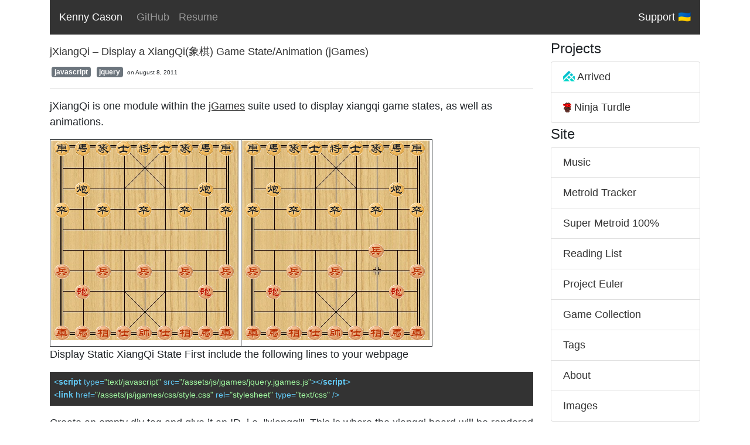

--- FILE ---
content_type: text/html
request_url: https://kennycason.com/posts/2011-08-08-jxiangqi.html
body_size: 83854
content:
<?xml version="1.0" encoding="UTF-8"?>
<!DOCTYPE html PUBLIC "-//W3C//DTD XHTML 1.0 Strict//EN"
        "http://www.w3.org/TR/xhtml1/DTD/xhtml1-strict.dtd">
<html xmlns="http://www.w3.org/1999/xhtml" xml:lang="en" lang="en">
<head>
    <title>jXiangQi – Display a XiangQi(象棋) Game State/Animation (jGames)</title>
    <meta http-equiv="Content-Type" content="text/html; charset=UTF-8">
    <meta name="viewport" content="width=device-width, initial-scale=1.0">

    <link rel="icon" type="image/ico" href="/images/logos/favicon.ico">

    <meta property="og:site_name" content="Kenny Cason">
    <meta property="fb:admins" content="20611488">

    <!-- Open Graph / Facebook -->
    <meta property="og:type" content="article">
    
    <meta property="og:title" content="jXiangQi – Display a XiangQi(象棋) Game State/Animation (jGames)">
    
    
    <meta property="og:description" content="Exploring Entropy">
    
    
    <meta property="og:image" content="/images/logos/ks.png">
    
    <meta property="og:url" content="http://kennycason.com/posts/2011-08-08-jxiangqi.html">

    <!-- Twitter -->
    <meta name="twitter:card" content="summary_large_image">
    
    <meta name="twitter:title" content="jXiangQi – Display a XiangQi(象棋) Game State/Animation (jGames)">
    
    
    <meta property="twitter:description" content="Exploring Entropy">
    
    
    <meta name="twitter:image" content="/images/logos/ks.png">
    

    <!-- core -->
    <script src="https://code.jquery.com/jquery-3.6.3.min.js"
            integrity="sha256-pvPw+upLPUjgMXY0G+8O0xUf+/Im1MZjXxxgOcBQBXU=" crossorigin="anonymous"></script>

    <!-- boostrap -->
    <link href="/assets/css/bootstrap.min.css" rel="stylesheet">
    <script src="https://maxcdn.bootstrapcdn.com/bootstrap/4.2.1/js/bootstrap.min.js" crossorigin="anonymous"></script>

    <!-- highlight/ syntax highlighting -->
    <link href="https://cdnjs.cloudflare.com/ajax/libs/highlight.js/10.7.2/styles/default.min.css" rel="stylesheet"
          type="text/css">
    <link href="https://cdnjs.cloudflare.com/ajax/libs/highlight.js/10.7.2/styles/agate.min.css" rel="stylesheet"
          type="text/css">
    <script src="https://cdnjs.cloudflare.com/ajax/libs/highlight.js/10.7.2/highlight.min.js"></script>
    <script src="https://cdnjs.cloudflare.com/ajax/libs/highlight.js/10.7.2/languages/kotlin.min.js"></script>
    <script src="https://cdnjs.cloudflare.com/ajax/libs/highlight.js/10.7.2/languages/haskell.min.js"></script>
    <script src="https://cdnjs.cloudflare.com/ajax/libs/highlight.js/10.7.2/languages/x86asm.min.js"></script>
    <script src="https://cdnjs.cloudflare.com/ajax/libs/highlight.js/10.7.2/languages/go.min.js"></script>

    <!-- katext -->
    <link rel="stylesheet" href="https://cdn.jsdelivr.net/npm/katex@0.16.4/dist/katex.min.css"
          integrity="sha384-vKruj+a13U8yHIkAyGgK1J3ArTLzrFGBbBc0tDp4ad/EyewESeXE/Iv67Aj8gKZ0" crossorigin="anonymous">
    <script defer src="https://cdn.jsdelivr.net/npm/katex@0.16.4/dist/katex.min.js"
            integrity="sha384-PwRUT/YqbnEjkZO0zZxNqcxACrXe+j766U2amXcgMg5457rve2Y7I6ZJSm2A0mS4"
            crossorigin="anonymous"></script>
    <script defer src="https://cdn.jsdelivr.net/npm/katex@0.16.4/dist/contrib/auto-render.min.js"
            integrity="sha384-+VBxd3r6XgURycqtZ117nYw44OOcIax56Z4dCRWbxyPt0Koah1uHoK0o4+/RRE05" crossorigin="anonymous"
            onload="renderMathInElement(document.body);"></script>

    <!-- image popup -->
    <link href="/assets/css/image-popup.css" rel="stylesheet" type="text/css"/>
    <script src="/assets/js/image-popup.js"></script>

    <!-- custom -->
    <link href="/assets/css/style.css" rel="stylesheet" type="text/css"/>
    <script src="/assets/js/main.js"></script>

    <script type="text/javascript">
        $(document).ready(function () {
            hljs.highlightAll();
            renderMathInElement(
                    document.body,
                    {
                        delimiters: [
                            {left: "$$", right: "$$", display: true},
                            {left: "%%", right: "%%", display: false},
                        ]
                    }
            );
        });
    </script>
    <script type="text/javascript">
        (function (i, s, o, g, r, a, m) {
            i['GoogleAnalyticsObject'] = r;
            i[r] = i[r] || function () {
                (i[r].q = i[r].q || []).push(arguments)
            }, i[r].l = 1 * new Date();
            a = s.createElement(o),
                    m = s.getElementsByTagName(o)[0];
            a.async = 1;
            a.src = g;
            m.parentNode.insertBefore(a, m)
        })(window, document, 'script', '//www.google-analytics.com/analytics.js', 'ga');

        ga('create', 'UA-44565472-1', 'kennycason.com');
        ga('send', 'pageview');

    </script>
    <script type="text/javascript">
        $(document).ready(function () {
            $(".tag").each(function (i, obj) {
                $(obj).css("font-size", Math.max(12, Math.min(18, 12 + parseInt($(obj).attr("count")) / 4.0)) + "px");
            });
        });
    </script>
</head>
<body class="body">
<header>
    <div class="container">
        <nav class="navbar navbar-expand-lg navbar-dark bg-primary">
            <a class="navbar-brand title-link" href="/">Kenny Cason</a>
            <button class="navbar-toggler" type="button" data-toggle="collapse" data-target="#navbarColor01"
                    aria-controls="navbarColor01" aria-expanded="false" aria-label="Toggle navigation">
                <span class="navbar-toggler-icon"></span>
            </button>

            <div class="collapse navbar-collapse" id="navbarColor01">
                <ul class="navbar-nav mr-auto">
                    
                    
                    <li class="nav-item">
                        <a class="nav-link title-link" href="https://github.com/kennycason" target="_blank">GitHub</a>
                    </li>
                    <li class="nav-item">
                        <a class="nav-link title-link" href="/resume/">Resume</a>
                    </li>
                </ul>
            </div>
            <div style="float: right;">
                <div>
                    <a class="donate-to-ukraine title-link" href="https://u24.gov.ua/" target="_blank">Support 🇺🇦</a>
                </div>
            </div>
        </nav>
    </div>
</header>
<div id="body" class="container">
    <div class="row">
        <div class="col-md-9">
            <article>
    <h2><a class="title-link" href="/posts/2011-08-08-jxiangqi.html">jXiangQi – Display a XiangQi(象棋) Game State/Animation (jGames) </a></h2>

    <div class="row">
        <div class="group1 col-sm-12">
            
                <a class="tag badge badge-secondary" href="/tags/javascript.html">javascript</a>
            
                <a class="tag badge badge-secondary" href="/tags/jquery.html">jquery</a>
            
            <span class="post-date">on August 8, 2011</span>
        </div>
    </div>
    <div class="social-like" style="margin-top:3px;">
        <div class="facebook">
            <div class="fb-like" data-href="/posts/2011-08-08-jxiangqi.html" data-layout="standard" data-action="like" data-show-faces="false" data-share="true"></div>
        </div>
    </div>
    <hr>
    <p>jXiangQi is one module within the <a href="/posts/2011-08-08-jgames.html">jGames</a> suite used to display xiangqi game states, as well as animations.</p>
<table><tr>
<td><div id="xiangqi"></div></td>
<td><div id="xiangqi_anim"></div></td>
</tr></table>
<p><strong>Display Static XiangQi State</strong>
First include the following lines to your webpage</p>
<pre><code class="language-html">&lt;script type=&quot;text/javascript&quot; src=&quot;/assets/js/jgames/jquery.jgames.js&quot;&gt;&lt;/script&gt;
&lt;link href=&quot;/assets/js/jgames/css/style.css&quot; rel=&quot;stylesheet&quot; type=&quot;text/css&quot; /&gt;
</code></pre>
<p>Create an empty div tag and give it an ID, i.e. &quot;xiangqi&quot;. This is where the xiangqi board will be rendered to.</p>
<pre><code class="language-html">&lt;div id=&quot;xiangqi&quot;&gt;&lt;/div&gt;
</code></pre>
<p>Next, create the state of the xiangqi board using Javascript. The below state represents every piece in the xiangqi game and renders the top xiangqi board.</p>
<pre><code class="language-javascript">var board_xiangqi = [
    [&quot;br&quot;, &quot;bn&quot;, &quot;bb&quot;, &quot;ba&quot;, &quot;bk&quot;, &quot;ba&quot;, &quot;bb&quot;, &quot;bn&quot;, &quot;br&quot;],
    [&quot; &quot;, &quot; &quot;, &quot; &quot;, &quot; &quot;, &quot; &quot;, &quot; &quot;, &quot; &quot;, &quot; &quot;, &quot; &quot;],
    [&quot; &quot;, &quot;bc&quot;, &quot; &quot;, &quot; &quot;, &quot; &quot;, &quot; &quot;, &quot; &quot;, &quot;bc&quot;, &quot; &quot;],
    [&quot;bp&quot;, &quot; &quot;, &quot;bp&quot;, &quot; &quot;, &quot;bp&quot;, &quot; &quot;, &quot;bp&quot;, &quot; &quot;, &quot;bp&quot;],
    [&quot; &quot;, &quot; &quot;, &quot; &quot;, &quot; &quot;, &quot; &quot;, &quot; &quot;, &quot; &quot;, &quot; &quot;, &quot; &quot;],
    [&quot; &quot;, &quot; &quot;, &quot; &quot;, &quot; &quot;, &quot; &quot;, &quot; &quot;, &quot; &quot;, &quot; &quot;, &quot; &quot;],
    [&quot;rp&quot;, &quot; &quot;, &quot;rp&quot;, &quot; &quot;, &quot;rp&quot;, &quot; &quot;, &quot;rp&quot;, &quot; &quot;, &quot;rp&quot;],
    [&quot; &quot;, &quot;rc&quot;, &quot; &quot;, &quot; &quot;, &quot; &quot;, &quot; &quot;, &quot; &quot;, &quot;rc&quot;, &quot; &quot;],
    [&quot; &quot;, &quot; &quot;, &quot; &quot;, &quot; &quot;, &quot; &quot;, &quot; &quot;, &quot; &quot;, &quot; &quot;, &quot; &quot;],
    [&quot;rr&quot;, &quot;rn&quot;, &quot;rb&quot;, &quot;ra&quot;, &quot;rk&quot;, &quot;ra&quot;, &quot;rb&quot;, &quot;rn&quot;, &quot;rr&quot;]];
$(&quot;#xiangqi&quot;).xiangqi(board_xiangqi);
</code></pre>
<p><strong>Creating an Animation</strong>
Creating an animation is very easy. You simply pass an array of states, and the time interval between states (in milliseconds) to the <b>xiangqiAnimator()</b> function. Below is the code to render the bottom xiangqi animation.</p>
<pre><code class="language-javascript">var board_xiangqi_anim =
[
    [
        [&quot;br&quot;, &quot;bn&quot;, &quot;bb&quot;, &quot;ba&quot;, &quot;bk&quot;, &quot;ba&quot;, &quot;bb&quot;, &quot;bn&quot;, &quot;br&quot;],
        [&quot; &quot;, &quot; &quot;, &quot; &quot;, &quot; &quot;, &quot; &quot;, &quot; &quot;, &quot; &quot;, &quot; &quot;, &quot; &quot;],
        [&quot; &quot;, &quot;bc&quot;, &quot; &quot;, &quot; &quot;, &quot; &quot;, &quot; &quot;, &quot; &quot;, &quot;bc&quot;, &quot; &quot;],
        [&quot;bp&quot;, &quot; &quot;, &quot;bp&quot;, &quot; &quot;, &quot;bp&quot;, &quot; &quot;, &quot;bp&quot;, &quot; &quot;, &quot;bp&quot;],
        [&quot; &quot;, &quot; &quot;, &quot; &quot;, &quot; &quot;, &quot; &quot;, &quot; &quot;, &quot; &quot;, &quot; &quot;, &quot; &quot;],
        [&quot; &quot;, &quot; &quot;, &quot; &quot;, &quot; &quot;, &quot; &quot;, &quot; &quot;, &quot; &quot;, &quot; &quot;, &quot; &quot;],
        [&quot;rp&quot;, &quot; &quot;, &quot;rp&quot;, &quot; &quot;, &quot;rp&quot;, &quot; &quot;, &quot;rp&quot;, &quot; &quot;, &quot;rp&quot;],
        [&quot; &quot;, &quot;rc&quot;, &quot; &quot;, &quot; &quot;, &quot; &quot;, &quot; &quot;, &quot; &quot;, &quot;rc&quot;, &quot; &quot;],
        [&quot; &quot;, &quot; &quot;, &quot; &quot;, &quot; &quot;, &quot; &quot;, &quot; &quot;, &quot; &quot;, &quot; &quot;, &quot; &quot;],
        [&quot;rr&quot;, &quot;rn&quot;, &quot;rb&quot;, &quot;ra&quot;, &quot;rk&quot;, &quot;ra&quot;, &quot;rb&quot;, &quot;rn&quot;, &quot;rr&quot;]
    ],
    [
        [&quot;br&quot;, &quot;bn&quot;, &quot;bb&quot;, &quot;ba&quot;, &quot;bk&quot;, &quot;ba&quot;, &quot;bb&quot;, &quot;bn&quot;, &quot;br&quot;],
        [&quot; &quot;, &quot; &quot;, &quot; &quot;, &quot; &quot;, &quot; &quot;, &quot; &quot;, &quot; &quot;, &quot; &quot;, &quot; &quot;],
        [&quot; &quot;, &quot;bc&quot;, &quot; &quot;, &quot; &quot;, &quot; &quot;, &quot; &quot;, &quot; &quot;, &quot;bc&quot;, &quot; &quot;],
        [&quot;bp&quot;, &quot; &quot;, &quot;bp&quot;, &quot; &quot;, &quot;bp&quot;, &quot; &quot;, &quot;bp&quot;, &quot; &quot;, &quot;bp&quot;],
        [&quot; &quot;, &quot; &quot;, &quot; &quot;, &quot; &quot;, &quot; &quot;, &quot; &quot;, &quot; &quot;, &quot; &quot;, &quot; &quot;],
        [&quot; &quot;, &quot; &quot;, &quot; &quot;, &quot; &quot;, &quot; &quot;, &quot; &quot;, &quot;rp&quot;, &quot; &quot;, &quot; &quot;],
        [&quot;rp&quot;, &quot; &quot;, &quot;rp&quot;, &quot; &quot;, &quot;rp&quot;, &quot; &quot;, &quot;&quot;, &quot; &quot;, &quot;rp&quot;],
        [&quot; &quot;, &quot;rc&quot;, &quot; &quot;, &quot; &quot;, &quot; &quot;, &quot; &quot;, &quot; &quot;, &quot;rc&quot;, &quot; &quot;],
        [&quot; &quot;, &quot; &quot;, &quot; &quot;, &quot; &quot;, &quot; &quot;, &quot; &quot;, &quot; &quot;, &quot; &quot;, &quot; &quot;],
        [&quot;rr&quot;, &quot;rn&quot;, &quot;rb&quot;, &quot;ra&quot;, &quot;rk&quot;, &quot;ra&quot;, &quot;rb&quot;, &quot;rn&quot;, &quot;rr&quot;]
    ],
    [
        [&quot;br&quot;, &quot;bn&quot;, &quot;bb&quot;, &quot;ba&quot;, &quot;bk&quot;, &quot;ba&quot;, &quot;bb&quot;, &quot;bn&quot;, &quot;br&quot;],
        [&quot; &quot;, &quot; &quot;, &quot; &quot;, &quot; &quot;, &quot; &quot;, &quot; &quot;, &quot; &quot;, &quot; &quot;, &quot; &quot;],
        [&quot; &quot;, &quot;bc&quot;, &quot; &quot;, &quot; &quot;, &quot; &quot;, &quot; &quot;, &quot; &quot;, &quot;  &quot;, &quot; &quot;],
        [&quot;bp&quot;, &quot; &quot;, &quot;bp&quot;, &quot; &quot;, &quot;bp&quot;, &quot; &quot;, &quot;bp&quot;, &quot; &quot;, &quot;bp&quot;],
        [&quot; &quot;, &quot; &quot;, &quot; &quot;, &quot; &quot;, &quot; &quot;, &quot; &quot;, &quot; &quot;, &quot; &quot;, &quot; &quot;],
        [&quot; &quot;, &quot; &quot;, &quot; &quot;, &quot; &quot;, &quot; &quot;, &quot; &quot;, &quot;rp&quot;, &quot; &quot;, &quot; &quot;],
        [&quot;rp&quot;, &quot; &quot;, &quot;rp&quot;, &quot; &quot;, &quot;rp&quot;, &quot; &quot;, &quot;&quot;, &quot; &quot;, &quot;rp&quot;],
        [&quot; &quot;, &quot;rc&quot;, &quot; &quot;, &quot; &quot;, &quot; &quot;, &quot; &quot;, &quot; &quot;, &quot;rc&quot;, &quot; &quot;],
        [&quot; &quot;, &quot; &quot;, &quot; &quot;, &quot; &quot;, &quot; &quot;, &quot; &quot;, &quot; &quot;, &quot; &quot;, &quot; &quot;],
        [&quot;rr&quot;, &quot;rn&quot;, &quot;rb&quot;, &quot;ra&quot;, &quot;rk&quot;, &quot;ra&quot;, &quot;rb&quot;, &quot;bc&quot;, &quot;rr&quot;]
    ],
    [
        [&quot;br&quot;, &quot;bn&quot;, &quot;bb&quot;, &quot;ba&quot;, &quot;bk&quot;, &quot;ba&quot;, &quot;bb&quot;, &quot;bn&quot;, &quot;br&quot;],
        [&quot; &quot;, &quot; &quot;, &quot; &quot;, &quot; &quot;, &quot; &quot;, &quot; &quot;, &quot; &quot;, &quot; &quot;, &quot; &quot;],
        [&quot; &quot;, &quot;bc&quot;, &quot; &quot;, &quot; &quot;, &quot; &quot;, &quot; &quot;, &quot; &quot;, &quot;  &quot;, &quot; &quot;],
        [&quot;bp&quot;, &quot; &quot;, &quot;bp&quot;, &quot; &quot;, &quot;bp&quot;, &quot; &quot;, &quot;bp&quot;, &quot; &quot;, &quot;bp&quot;],
        [&quot; &quot;, &quot; &quot;, &quot; &quot;, &quot; &quot;, &quot; &quot;, &quot; &quot;, &quot; &quot;, &quot; &quot;, &quot; &quot;],
        [&quot; &quot;, &quot; &quot;, &quot; &quot;, &quot; &quot;, &quot; &quot;, &quot; &quot;, &quot;rp&quot;, &quot; &quot;, &quot; &quot;],
        [&quot;rp&quot;, &quot; &quot;, &quot;rp&quot;, &quot; &quot;, &quot;rp&quot;, &quot; &quot;, &quot;&quot;, &quot; &quot;, &quot;rp&quot;],
        [&quot; &quot;, &quot;rc&quot;, &quot; &quot;, &quot; &quot;, &quot; &quot;, &quot; &quot;, &quot; &quot;, &quot;rc&quot;, &quot;rr&quot;],
        [&quot; &quot;, &quot; &quot;, &quot; &quot;, &quot; &quot;, &quot; &quot;, &quot; &quot;, &quot; &quot;, &quot; &quot;, &quot; &quot;],
        [&quot;rr&quot;, &quot;rn&quot;, &quot;rb&quot;, &quot;ra&quot;, &quot;rk&quot;, &quot;ra&quot;, &quot;rb&quot;, &quot;bc&quot;, &quot; &quot;]
    ]
];

$(&quot;#xiangqi_anim&quot;).xiangqiAnimator(board_xiangqi_anim, 1000);
</code></pre>
<script src="//ajax.googleapis.com/ajax/libs/jquery/1.6.2/jquery.min.js" type="text/javascript"></script>
<script type="text/javascript" src="/assets/js/jgames/jquery.jgames.js"></script>
<script type="text/javascript" src="/assets/js/jgames/jquery.jgames.demo-data.js"></script>
<link href="/assets/js/jgames/css/style.css" rel="stylesheet" type="text/css" />
<script type="text/javascript">
<!--
$(document).ready(function(){$("#xiangqi").xiangqi(board_xiangqi);$("#xiangqi_anim").xiangqiAnimator(board_xiangqi_anim, 1000);});
//--></script>

    <hr>
    <br/>

</article>

        </div>
        <div class="col-md-3">
            <div class="panel panel-default">

                <div class="panel-heading">
                    <h4>Projects</h4>
                </div>
                <ul class="list-group">
                    <li class="list-group-item">
                        <a class="title-link" href="https://arrived.com" target="_blank">
                            <img src="/images/logos/arrived-small.png" height="18px" style="margin-top: -4px;"/> Arrived
                        </a>
                    </li>
                    <li class="list-group-item">
                        <a class="title-link" href="https://store.steampowered.com/app/1082460/Ninja_Turdle/"
                           target="_blank">
                            <img src="/images/ninjaturdle/ninjaturdle.png" height="19px" style="margin-top: -4px;"/>
                            Ninja Turdle
                        </a>
                    </li>
                    <!--                    <li class="list-group-item">-->
                    <!--                        <a class="title-link" href="http://kakyll.com/" target="_blank">Kakyll</a>-->
                    <!--                    </li>-->
                </ul>

                <div class="panel-heading">
                    <h4>Site</h4>
                </div>
                <ul class="list-group">
                    <li class="list-group-item"><a class="title-link" href="/music.html">Music</a></li>
                    <li class="list-group-item"><a class="title-link" href="/metroid/" target="_blank">Metroid Tracker</a></li>
                          <li class="list-group-item"><a class="title-link" href="/sm100/" target="_blank">Super Metroid 100%</a></li>
                    
                    <li class="list-group-item"><a class="title-link" href="/reading.html">Reading List</a></li>
                    <li class="list-group-item"><a class="title-link" href="/euler.html">Project Euler</a></li>
                    <li class="list-group-item"><a class="title-link" href="/collections/games/index.html">Game Collection</a></li>
                    <li class="list-group-item"><a class="title-link" href="/tags.html">Tags</a></li>
                    <li class="list-group-item"><a class="title-link" href="/about.html">About</a></li>
                    <li class="list-group-item"><a class="title-link" href="/images.html">Images</a></li>
                </ul>


                <div class="panel-heading">
                    <h4>Games</h4>
                </div>
                <ul class="list-group">
                    <li class="list-group-item"><a class="title-link" href="/games/blocks/index.html" target="_blank">Blocks</a></li>
                    <li class="list-group-item"><a class="title-link" href="/games/wordice/index.html" target="_blank">Wordice 🎲</a></li>
                    <li class="list-group-item"><a class="title-link" href="/games/tictactoe/index.html" target="_blank">Ultimate Tic-Tac-Toe</a></li>
                </ul>

                

                <div class="panel-heading">
                    <h4>Tags</h4>
                </div>
                <ul class="list-inline">
                    
                        <a class="tag badge badge-secondary" href="/tags/game development.html" style="font-size: 15px"
                           count="40">game development (40)</a>
                    
                        <a class="tag badge badge-secondary" href="/tags/java.html" style="font-size: 15px"
                           count="28">java (28)</a>
                    
                        <a class="tag badge badge-secondary" href="/tags/machine learning.html" style="font-size: 15px"
                           count="22">machine learning (22)</a>
                    
                        <a class="tag badge badge-secondary" href="/tags/javascript.html" style="font-size: 15px"
                           count="15">javascript (15)</a>
                    
                        <a class="tag badge badge-secondary" href="/tags/kotlin.html" style="font-size: 15px"
                           count="14">kotlin (14)</a>
                    
                        <a class="tag badge badge-secondary" href="/tags/art.html" style="font-size: 15px"
                           count="12">art (12)</a>
                    
                        <a class="tag badge badge-secondary" href="/tags/math.html" style="font-size: 15px"
                           count="12">math (12)</a>
                    
                        <a class="tag badge badge-secondary" href="/tags/c.html" style="font-size: 15px"
                           count="11">c (11)</a>
                    
                        <a class="tag badge badge-secondary" href="/tags/algorithm.html" style="font-size: 15px"
                           count="11">algorithm (11)</a>
                    
                        <a class="tag badge badge-secondary" href="/tags/chatgpt.html" style="font-size: 15px"
                           count="11">chatgpt (11)</a>
                    
                        <a class="tag badge badge-secondary" href="/tags/php.html" style="font-size: 15px"
                           count="10">php (10)</a>
                    
                        <a class="tag badge badge-secondary" href="/tags/cellular automata.html" style="font-size: 15px"
                           count="8">cellular automata (8)</a>
                    
                        <a class="tag badge badge-secondary" href="/tags/jquery.html" style="font-size: 15px"
                           count="8">jquery (8)</a>
                    
                        <a class="tag badge badge-secondary" href="/tags/neural networks.html" style="font-size: 15px"
                           count="7">neural networks (7)</a>
                    
                        <a class="tag badge badge-secondary" href="/tags/japanese.html" style="font-size: 15px"
                           count="7">japanese (7)</a>
                    
                        <a class="tag badge badge-secondary" href="/tags/purebasic.html" style="font-size: 15px"
                           count="6">purebasic (6)</a>
                    
                        <a class="tag badge badge-secondary" href="/tags/日本語.html" style="font-size: 15px"
                           count="6">日本語 (6)</a>
                    
                        <a class="tag badge badge-secondary" href="/tags/c++.html" style="font-size: 15px"
                           count="6">c++ (6)</a>
                    
                        <a class="tag badge badge-secondary" href="/tags/python.html" style="font-size: 15px"
                           count="5">python (5)</a>
                    
                        <a class="tag badge badge-secondary" href="/tags/neural network.html" style="font-size: 15px"
                           count="5">neural network (5)</a>
                    
                        <a class="tag badge badge-secondary" href="/tags/short story.html" style="font-size: 15px"
                           count="5">short story (5)</a>
                    
                        <a class="tag badge badge-secondary" href="/tags/functional programming.html" style="font-size: 15px"
                           count="5">functional programming (5)</a>
                    
                        <a class="tag badge badge-secondary" href="/tags/haskell.html" style="font-size: 15px"
                           count="5">haskell (5)</a>
                    
                        <a class="tag badge badge-secondary" href="/tags/λ\&#x3D;.html" style="font-size: 15px"
                           count="5">λ\&#x3D; (5)</a>
                    
                        <a class="tag badge badge-secondary" href="/tags/llm.html" style="font-size: 15px"
                           count="4">llm (4)</a>
                    
                        <a class="tag badge badge-secondary" href="/tags/libgdx.html" style="font-size: 15px"
                           count="4">libgdx (4)</a>
                    
                        <a class="tag badge badge-secondary" href="/tags/data structure.html" style="font-size: 15px"
                           count="4">data structure (4)</a>
                    
                        <a class="tag badge badge-secondary" href="/tags/assembly.html" style="font-size: 15px"
                           count="3">assembly (3)</a>
                    
                        <a class="tag badge badge-secondary" href="/tags/metroid.html" style="font-size: 15px"
                           count="3">metroid (3)</a>
                    
                        <a class="tag badge badge-secondary" href="/tags/kotlin native.html" style="font-size: 15px"
                           count="3">kotlin native (3)</a>
                    
                        <a class="tag badge badge-secondary" href="/tags/deepseek.html" style="font-size: 15px"
                           count="3">deepseek (3)</a>
                    
                        <a class="tag badge badge-secondary" href="/tags/中文.html" style="font-size: 15px"
                           count="3">中文 (3)</a>
                    
                        <a class="tag badge badge-secondary" href="/tags/chinese.html" style="font-size: 15px"
                           count="3">chinese (3)</a>
                    
                        <a class="tag badge badge-secondary" href="/tags/nlp.html" style="font-size: 15px"
                           count="3">nlp (3)</a>
                    
                        <a class="tag badge badge-secondary" href="/tags/ニューラルネット.html" style="font-size: 15px"
                           count="3">ニューラルネット (3)</a>
                    
                        <a class="tag badge badge-secondary" href="/tags/機械学習.html" style="font-size: 15px"
                           count="3">機械学習 (3)</a>
                    
                        <a class="tag badge badge-secondary" href="/tags/誤差逆伝播法.html" style="font-size: 15px"
                           count="3">誤差逆伝播法 (3)</a>
                    
                        <a class="tag badge badge-secondary" href="/tags/music.html" style="font-size: 15px"
                           count="2">music (2)</a>
                    
                        <a class="tag badge badge-secondary" href="/tags/nes.html" style="font-size: 15px"
                           count="2">nes (2)</a>
                    
                        <a class="tag badge badge-secondary" href="/tags/super metroid.html" style="font-size: 15px"
                           count="2">super metroid (2)</a>
                    
                        <a class="tag badge badge-secondary" href="/tags/pygame.html" style="font-size: 15px"
                           count="2">pygame (2)</a>
                    
                        <a class="tag badge badge-secondary" href="/tags/streaming.html" style="font-size: 15px"
                           count="2">streaming (2)</a>
                    
                        <a class="tag badge badge-secondary" href="/tags/ai.html" style="font-size: 15px"
                           count="2">ai (2)</a>
                    
                        <a class="tag badge badge-secondary" href="/tags/html.html" style="font-size: 15px"
                           count="2">html (2)</a>
                    
                        <a class="tag badge badge-secondary" href="/tags/dice game.html" style="font-size: 15px"
                           count="2">dice game (2)</a>
                    
                        <a class="tag badge badge-secondary" href="/tags/fine-tuning.html" style="font-size: 15px"
                           count="2">fine-tuning (2)</a>
                    
                        <a class="tag badge badge-secondary" href="/tags/qlora.html" style="font-size: 15px"
                           count="2">qlora (2)</a>
                    
                        <a class="tag badge badge-secondary" href="/tags/peft.html" style="font-size: 15px"
                           count="2">peft (2)</a>
                    
                        <a class="tag badge badge-secondary" href="/tags/playdate.html" style="font-size: 15px"
                           count="2">playdate (2)</a>
                    
                        <a class="tag badge badge-secondary" href="/tags/genetic algorithm.html" style="font-size: 15px"
                           count="2">genetic algorithm (2)</a>
                    
                        <a class="tag badge badge-secondary" href="/tags/robotics.html" style="font-size: 15px"
                           count="2">robotics (2)</a>
                    
                        <a class="tag badge badge-secondary" href="/tags/raspberry pi.html" style="font-size: 15px"
                           count="2">raspberry pi (2)</a>
                    
                        <a class="tag badge badge-secondary" href="/tags/.html" style="font-size: 15px"
                           count="2"> (2)</a>
                    
                        <a class="tag badge badge-secondary" href="/tags/lego.html" style="font-size: 15px"
                           count="2">lego (2)</a>
                    
                        <a class="tag badge badge-secondary" href="/tags/遗传算法.html" style="font-size: 15px"
                           count="2">遗传算法 (2)</a>
                    
                        <a class="tag badge badge-secondary" href="/tags/遗传编程.html" style="font-size: 15px"
                           count="2">遗传编程 (2)</a>
                    
                        <a class="tag badge badge-secondary" href="/tags/日本.html" style="font-size: 15px"
                           count="2">日本 (2)</a>
                    
                        <a class="tag badge badge-secondary" href="/tags/bayesian.html" style="font-size: 15px"
                           count="2">bayesian (2)</a>
                    
                        <a class="tag badge badge-secondary" href="/tags/programming language.html" style="font-size: 15px"
                           count="2">programming language (2)</a>
                    
                        <a class="tag badge badge-secondary" href="/tags/emulator.html" style="font-size: 15px"
                           count="2">emulator (2)</a>
                    
                        <a class="tag badge badge-secondary" href="/tags/dynamic programming.html" style="font-size: 15px"
                           count="2">dynamic programming (2)</a>
                    
                        <a class="tag badge badge-secondary" href="/tags/sdl.html" style="font-size: 15px"
                           count="2">sdl (2)</a>
                    
                        <a class="tag badge badge-secondary" href="/tags/puzzle.html" style="font-size: 15px"
                           count="2">puzzle (2)</a>
                    
                        <a class="tag badge badge-secondary" href="/tags/3d.html" style="font-size: 15px"
                           count="1">3d (1)</a>
                    
                        <a class="tag badge badge-secondary" href="/tags/procedural generation.html" style="font-size: 15px"
                           count="1">procedural generation (1)</a>
                    
                        <a class="tag badge badge-secondary" href="/tags/evolution.html" style="font-size: 15px"
                           count="1">evolution (1)</a>
                    
                        <a class="tag badge badge-secondary" href="/tags/minecraft.html" style="font-size: 15px"
                           count="1">minecraft (1)</a>
                    
                        <a class="tag badge badge-secondary" href="/tags/nintendo.html" style="font-size: 15px"
                           count="1">nintendo (1)</a>
                    
                        <a class="tag badge badge-secondary" href="/tags/speedrunning.html" style="font-size: 15px"
                           count="1">speedrunning (1)</a>
                    
                        <a class="tag badge badge-secondary" href="/tags/vtuber.html" style="font-size: 15px"
                           count="1">vtuber (1)</a>
                    
                        <a class="tag badge badge-secondary" href="/tags/avatar.html" style="font-size: 15px"
                           count="1">avatar (1)</a>
                    
                        <a class="tag badge badge-secondary" href="/tags/web development.html" style="font-size: 15px"
                           count="1">web development (1)</a>
                    
                        <a class="tag badge badge-secondary" href="/tags/controller.html" style="font-size: 15px"
                           count="1">controller (1)</a>
                    
                        <a class="tag badge badge-secondary" href="/tags/visualization.html" style="font-size: 15px"
                           count="1">visualization (1)</a>
                    
                        <a class="tag badge badge-secondary" href="/tags/bluetooth.html" style="font-size: 15px"
                           count="1">bluetooth (1)</a>
                    
                        <a class="tag badge badge-secondary" href="/tags/data visualization.html" style="font-size: 15px"
                           count="1">data visualization (1)</a>
                    
                        <a class="tag badge badge-secondary" href="/tags/css.html" style="font-size: 15px"
                           count="1">css (1)</a>
                    
                        <a class="tag badge badge-secondary" href="/tags/twitch.html" style="font-size: 15px"
                           count="1">twitch (1)</a>
                    
                        <a class="tag badge badge-secondary" href="/tags/chatbot.html" style="font-size: 15px"
                           count="1">chatbot (1)</a>
                    
                        <a class="tag badge badge-secondary" href="/tags/rom hack.html" style="font-size: 15px"
                           count="1">rom hack (1)</a>
                    
                        <a class="tag badge badge-secondary" href="/tags/ips patch.html" style="font-size: 15px"
                           count="1">ips patch (1)</a>
                    
                        <a class="tag badge badge-secondary" href="/tags/hebbian.html" style="font-size: 15px"
                           count="1">hebbian (1)</a>
                    
                        <a class="tag badge badge-secondary" href="/tags/autoencoder.html" style="font-size: 15px"
                           count="1">autoencoder (1)</a>
                    
                        <a class="tag badge badge-secondary" href="/tags/wan2.1.html" style="font-size: 15px"
                           count="1">wan2.1 (1)</a>
                    
                        <a class="tag badge badge-secondary" href="/tags/arrived.html" style="font-size: 15px"
                           count="1">arrived (1)</a>
                    
                        <a class="tag badge badge-secondary" href="/tags/game of life.html" style="font-size: 15px"
                           count="1">game of life (1)</a>
                    
                        <a class="tag badge badge-secondary" href="/tags/r1.html" style="font-size: 15px"
                           count="1">r1 (1)</a>
                    
                        <a class="tag badge badge-secondary" href="/tags/671b.html" style="font-size: 15px"
                           count="1">671b (1)</a>
                    
                        <a class="tag badge badge-secondary" href="/tags/ec2.html" style="font-size: 15px"
                           count="1">ec2 (1)</a>
                    
                        <a class="tag badge badge-secondary" href="/tags/klip.html" style="font-size: 15px"
                           count="1">klip (1)</a>
                    
                        <a class="tag badge badge-secondary" href="/tags/image processing.html" style="font-size: 15px"
                           count="1">image processing (1)</a>
                    
                        <a class="tag badge badge-secondary" href="/tags/claude.html" style="font-size: 15px"
                           count="1">claude (1)</a>
                    
                        <a class="tag badge badge-secondary" href="/tags/pokemon cards.html" style="font-size: 15px"
                           count="1">pokemon cards (1)</a>
                    
                        <a class="tag badge badge-secondary" href="/tags/psychedelic.html" style="font-size: 15px"
                           count="1">psychedelic (1)</a>
                    
                        <a class="tag badge badge-secondary" href="/tags/fractal.html" style="font-size: 15px"
                           count="1">fractal (1)</a>
                    
                        <a class="tag badge badge-secondary" href="/tags/unit test.html" style="font-size: 15px"
                           count="1">unit test (1)</a>
                    
                        <a class="tag badge badge-secondary" href="/tags/strikt.html" style="font-size: 15px"
                           count="1">strikt (1)</a>
                    
                        <a class="tag badge badge-secondary" href="/tags/maze.html" style="font-size: 15px"
                           count="1">maze (1)</a>
                    
                        <a class="tag badge badge-secondary" href="/tags/board game.html" style="font-size: 15px"
                           count="1">board game (1)</a>
                    
                        <a class="tag badge badge-secondary" href="/tags/arduino.html" style="font-size: 15px"
                           count="1">arduino (1)</a>
                    
                        <a class="tag badge badge-secondary" href="/tags/astropi.html" style="font-size: 15px"
                           count="1">astropi (1)</a>
                    
                        <a class="tag badge badge-secondary" href="/tags/ios.html" style="font-size: 15px"
                           count="1">ios (1)</a>
                    
                        <a class="tag badge badge-secondary" href="/tags/apple watch.html" style="font-size: 15px"
                           count="1">apple watch (1)</a>
                    
                        <a class="tag badge badge-secondary" href="/tags/openai.html" style="font-size: 15px"
                           count="1">openai (1)</a>
                    
                        <a class="tag badge badge-secondary" href="/tags/ninjaturdle.html" style="font-size: 15px"
                           count="1">ninjaturdle (1)</a>
                    
                        <a class="tag badge badge-secondary" href="/tags/steam.html" style="font-size: 15px"
                           count="1">steam (1)</a>
                    
                        <a class="tag badge badge-secondary" href="/tags/kotiln.html" style="font-size: 15px"
                           count="1">kotiln (1)</a>
                    
                        <a class="tag badge badge-secondary" href="/tags/blockchain.html" style="font-size: 15px"
                           count="1">blockchain (1)</a>
                    
                        <a class="tag badge badge-secondary" href="/tags/ktor.html" style="font-size: 15px"
                           count="1">ktor (1)</a>
                    
                        <a class="tag badge badge-secondary" href="/tags/golang.html" style="font-size: 15px"
                           count="1">golang (1)</a>
                    
                        <a class="tag badge badge-secondary" href="/tags/kakyll.html" style="font-size: 15px"
                           count="1">kakyll (1)</a>
                    
                        <a class="tag badge badge-secondary" href="/tags/遺伝的アルゴリズム.html" style="font-size: 15px"
                           count="1">遺伝的アルゴリズム (1)</a>
                    
                        <a class="tag badge badge-secondary" href="/tags/スタートアップ.html" style="font-size: 15px"
                           count="1">スタートアップ (1)</a>
                    
                        <a class="tag badge badge-secondary" href="/tags/sentiment analysis.html" style="font-size: 15px"
                           count="1">sentiment analysis (1)</a>
                    
                        <a class="tag badge badge-secondary" href="/tags/security.html" style="font-size: 15px"
                           count="1">security (1)</a>
                    
                        <a class="tag badge badge-secondary" href="/tags/wordpress.html" style="font-size: 15px"
                           count="1">wordpress (1)</a>
                    
                        <a class="tag badge badge-secondary" href="/tags/swift.html" style="font-size: 15px"
                           count="1">swift (1)</a>
                    
                        <a class="tag badge badge-secondary" href="/tags/kumo.html" style="font-size: 15px"
                           count="1">kumo (1)</a>
                    
                        <a class="tag badge badge-secondary" href="/tags/word cloud.html" style="font-size: 15px"
                           count="1">word cloud (1)</a>
                    
                        <a class="tag badge badge-secondary" href="/tags/标签云.html" style="font-size: 15px"
                           count="1">标签云 (1)</a>
                    
                        <a class="tag badge badge-secondary" href="/tags/タグクラウド.html" style="font-size: 15px"
                           count="1">タグクラウド (1)</a>
                    
                        <a class="tag badge badge-secondary" href="/tags/lifestyle.html" style="font-size: 15px"
                           count="1">lifestyle (1)</a>
                    
                        <a class="tag badge badge-secondary" href="/tags/design pattern.html" style="font-size: 15px"
                           count="1">design pattern (1)</a>
                    
                        <a class="tag badge badge-secondary" href="/tags/facebook.html" style="font-size: 15px"
                           count="1">facebook (1)</a>
                    
                        <a class="tag badge badge-secondary" href="/tags/理系.html" style="font-size: 15px"
                           count="1">理系 (1)</a>
                    
                        <a class="tag badge badge-secondary" href="/tags/logic.html" style="font-size: 15px"
                           count="1">logic (1)</a>
                    
                        <a class="tag badge badge-secondary" href="/tags/論理.html" style="font-size: 15px"
                           count="1">論理 (1)</a>
                    
                        <a class="tag badge badge-secondary" href="/tags/ルービックキューブ.html" style="font-size: 15px"
                           count="1">ルービックキューブ (1)</a>
                    
                </ul>

<!--                <div class="panel panel-default">-->
<!--                    <div class="panel-heading">-->
<!--                        <h4>Latest Posts</h4>-->
<!--                    </div>-->
<!--                    <ul class="list-group">-->
<!--                        -->
<!--                            <li class="list-group-item"><a href="/posts/2025-12-31-waverse-genetic-world.html">Waverse - Infinite Genetic World Generator - December 31, 2025 </a>-->
<!--                            </li>-->
<!--                        -->
<!--                            <li class="list-group-item"><a href="/posts/2025-12-27-minecraft-antfarm-battle-royale-mod.html">Minecraft &quot;Ant Farm&quot; - Battle Royale Mod - December 27, 2025 </a>-->
<!--                            </li>-->
<!--                        -->
<!--                            <li class="list-group-item"><a href="/posts/2025-12-17-nintendo-infinite-techno.html">Nintendo Infinite Techno - December 17, 2025 </a>-->
<!--                            </li>-->
<!--                        -->
<!--                            <li class="list-group-item"><a href="/posts/2025-12-07-techno-nes.html">Techno NES - December 7, 2025 </a>-->
<!--                            </li>-->
<!--                        -->
<!--                            <li class="list-group-item"><a href="/posts/2025-12-05-maze-asm.html">Maze ASM - Pure ARM64 - December 5, 2025 </a>-->
<!--                            </li>-->
<!--                        -->
<!--                            <li class="list-group-item"><a href="/posts/2025-12-05-super-metroid-auto-tracker.html">Super Metroid Auto Tracker - Real-time Speedrun Tracking - December 5, 2025 </a>-->
<!--                            </li>-->
<!--                        -->
<!--                            <li class="list-group-item"><a href="/posts/2025-11-26-super-metroid-tiled.html">Super Metroid Tiled - Flip-Card Metroidvania - November 26, 2025 </a>-->
<!--                            </li>-->
<!--                        -->
<!--                            <li class="list-group-item"><a href="/posts/2025-11-17-kentroid-samurai-avatar.html">Kentroid Samurai Avatar - VTuber-Style Avatar - November 17, 2025 </a>-->
<!--                            </li>-->
<!--                        -->
<!--                            <li class="list-group-item"><a href="/posts/2025-10-18-kengine.html">Kengine - Kotlin Native Game Engine - October 18, 2025 </a>-->
<!--                            </li>-->
<!--                        -->
<!--                            <li class="list-group-item"><a href="/posts/2025-10-14-streampad.html">StreamPad - Web-Based Controller Input Visualizer - October 14, 2025 </a>-->
<!--                            </li>-->
<!--                        -->
<!--                            <li class="list-group-item"><a href="/posts/2025-09-16-super-metroid-100pct.html">Super Metroid 100% - Speedrun Progress Tracker - September 16, 2025 </a>-->
<!--                            </li>-->
<!--                        -->
<!--                            <li class="list-group-item"><a href="/posts/2025-09-14-pulse-stream.html">Pulse Stream - Real-Time Heart Rate Visualization - September 14, 2025 </a>-->
<!--                            </li>-->
<!--                        -->
<!--                            <li class="list-group-item"><a href="/posts/2025-09-05-blocks-web.html">Blocks - Tetris-Like Game (Web Port) - September 5, 2025 </a>-->
<!--                            </li>-->
<!--                        -->
<!--                            <li class="list-group-item"><a href="/posts/2025-08-25-fancy-sliders.html">Fancy Sliders (HTML/CSS/JS) - August 25, 2025 </a>-->
<!--                            </li>-->
<!--                        -->
<!--                            <li class="list-group-item"><a href="/posts/2025-08-20-kentroid-twitch-bot.html">Kentroid Twitch Bot - August 20, 2025 </a>-->
<!--                            </li>-->
<!--                        -->
<!--                            <li class="list-group-item"><a href="/posts/2025-08-05-super-minitroid-v2.html">Super Minitroid v2 - Restore Horizontal Momentum - August 5, 2025 </a>-->
<!--                            </li>-->
<!--                        -->
<!--                            <li class="list-group-item"><a href="/posts/2025-06-03-deep-hebbian-image-encoder.html">Deep Hebbian Image Encoder - June 3, 2025 </a>-->
<!--                            </li>-->
<!--                        -->
<!--                            <li class="list-group-item"><a href="/posts/2025-06-03-metroid-tracker.html">Metroid Tracker - NES Progress Tracking Tool - June 3, 2025 </a>-->
<!--                            </li>-->
<!--                        -->
<!--                            <li class="list-group-item"><a href="/posts/2025-05-20-wan2.1-on-macos.html">Running Wan2.1 Text-to-Video Model on macOS - May 20, 2025 </a>-->
<!--                            </li>-->
<!--                        -->
<!--                            <li class="list-group-item"><a href="/posts/2025-05-16-flipping-homes.html">Flipping Homes - House Dice Game - May 16, 2025 </a>-->
<!--                            </li>-->
<!--                        -->
<!--                            <li class="list-group-item"><a href="/posts/2025-05-12-wordice.html">Wordice - Build Words with Letter Dice + Constraints - May 12, 2025 </a>-->
<!--                            </li>-->
<!--                        -->
<!--                            <li class="list-group-item"><a href="/posts/2025-04-29-the-lucky-cat.html">&quot;The Lucky Cat&quot; Short Story by Chloe - April 29, 2025 </a>-->
<!--                            </li>-->
<!--                        -->
<!--                            <li class="list-group-item"><a href="/posts/2025-04-03-perry-the-roly-poly.html">&quot;Perry the Roly-Poly&quot; Children&#x27;s Short Story - Illustrated - April 3, 2025 </a>-->
<!--                            </li>-->
<!--                        -->
<!--                            <li class="list-group-item"><a href="/posts/2025-03-22-game-of-life-nes.html">John Conway&#x27;s Game of Life - NES - March 22, 2025 </a>-->
<!--                            </li>-->
<!--                        -->
<!--                            <li class="list-group-item"><a href="/posts/2025-03-11-finetuning-deepseek-r1-distilled-8b-llama.html">Fine-Tuning DeepSeek R1 Distilled 8B LLaMA using QLoRA - March 11, 2025 </a>-->
<!--                            </li>-->
<!--                        -->
<!--                            <li class="list-group-item"><a href="/posts/2025-03-10-finetuning-deepseek-coder-6.7b.html">Fine-Tuning DeepSeek Coder 6.7B using QLoRA - March 10, 2025 </a>-->
<!--                            </li>-->
<!--                        -->
<!--                            <li class="list-group-item"><a href="/posts/2025-02-08-deepseek-r1-671b-on-ec2.html">DeepSeek R1 671B on EC2 - February 8, 2025 </a>-->
<!--                            </li>-->
<!--                        -->
<!--                            <li class="list-group-item"><a href="/posts/2025-01-08-klip-kotlin-language-image-processing.html">Klip - Kotlin Language Image Processing - January 8, 2025 </a>-->
<!--                            </li>-->
<!--                        -->
<!--                            <li class="list-group-item"><a href="/posts/2024-12-22-pyschedelic-pokemon-card.html">Psychedelic Pokémon Cards (HTML/CSS) - December 22, 2024 </a>-->
<!--                            </li>-->
<!--                        -->
<!--                            <li class="list-group-item"><a href="/posts/2024-12-12-kotlin-native-test-framework.html">Kotlin Native Test Framework - December 12, 2024 </a>-->
<!--                            </li>-->
<!--                        -->
<!--                            <li class="list-group-item"><a href="/posts/2024-12-08-game-of-life-playdate.html">John Conway&#x27;s Game of Life - Playdate C API - December 8, 2024 </a>-->
<!--                            </li>-->
<!--                        -->
<!--                            <li class="list-group-item"><a href="/posts/2024-12-01-maze-playdate.html">Maze Generator - Playdate C API - December 1, 2024 </a>-->
<!--                            </li>-->
<!--                        -->
<!--                            <li class="list-group-item"><a href="/posts/2024-10-31-evolving-functions.html">Evolving Functions (EvoFun) - October 31, 2024 </a>-->
<!--                            </li>-->
<!--                        -->
<!--                            <li class="list-group-item"><a href="/posts/2023-08-02-tank-bot-raspberry-pi.html">Tank Bot - Raspberry Pi + Video + OpenCV + PS5 Controller - August 2, 2023 </a>-->
<!--                            </li>-->
<!--                        -->
<!--                            <li class="list-group-item"><a href="/posts/2023-06-27-war-strategy-board-game.html">War - Chess-like, Customizable Strategy Board Game - June 27, 2023 </a>-->
<!--                            </li>-->
<!--                        -->
<!--                            <li class="list-group-item"><a href="/posts/2023-04-12-hexapod-spider-bot.html">Hexapod Spider Bot - Raspberry Pi + Arduino + Astropi + Video + OpenCV - April 12, 2023 </a>-->
<!--                            </li>-->
<!--                        -->
<!--                            <li class="list-group-item"><a href="/posts/2023-03-26-apple-watch-gpt.html">Apple WatchGPT - March 26, 2023 </a>-->
<!--                            </li>-->
<!--                        -->
<!--                            <li class="list-group-item"><a href="/posts/2023-03-20-childrens-short-story-perry-the-roly-poly.html">&quot;Perry the Roly-Poly&quot; Children&#x27;s Short Story - ChatGPT - March 20, 2023 </a>-->
<!--                            </li>-->
<!--                        -->
<!--                            <li class="list-group-item"><a href="/posts/2023-01-07-lego-cat-dll-bulldozer.html">LEGO Technic App-Controlled Cat® D11 Bulldozer (#42131) - January 7, 2023 </a>-->
<!--                            </li>-->
<!--                        -->
<!--                            <li class="list-group-item"><a href="/posts/2022-12-15-genetic-algorithm-draw-image-improve-chinese-chatgpt.html">遗传算法与重现画像 - Improved Chinese with ChatGPT - December 15, 2022 </a>-->
<!--                            </li>-->
<!--                        -->
<!--                            <li class="list-group-item"><a href="/posts/2022-12-15-chinese-lesson-mmicrobiology-chatgpt.html">Chinese Lesson - Microbiology (微生物学) - ChatGPT - December 15, 2022 </a>-->
<!--                            </li>-->
<!--                        -->
<!--                            <li class="list-group-item"><a href="/posts/2022-12-08-short-story-hell-chatgpt.html">&quot;Hell&quot; Short Story - ChatGPT - December 8, 2022 </a>-->
<!--                            </li>-->
<!--                        -->
<!--                            <li class="list-group-item"><a href="/posts/2022-12-08-short-story-transcension-chatgpt.html">&quot;Transcension&quot; Short Story - ChatGPT - December 8, 2022 </a>-->
<!--                            </li>-->
<!--                        -->
<!--                            <li class="list-group-item"><a href="/posts/2022-12-07-game-of-life-chatgpt.html">John Conway&#x27;s Game of Life - ChatGPT - December 7, 2022 </a>-->
<!--                            </li>-->
<!--                        -->
<!--                            <li class="list-group-item"><a href="/posts/2022-12-06-chatgpt.html">ChatGPT - December 6, 2022 </a>-->
<!--                            </li>-->
<!--                        -->
<!--                            <li class="list-group-item"><a href="/posts/2020-2-14-ninja-turdle.html">Ninja Turdle - February 14, 2020 </a>-->
<!--                            </li>-->
<!--                        -->
<!--                            <li class="list-group-item"><a href="/posts/2018-12-19-golden-ratio-derivation.html">Golden Ratio Derivation - December 19, 2018 </a>-->
<!--                            </li>-->
<!--                        -->
<!--                            <li class="list-group-item"><a href="/posts/2018-10-01-quad-tree-images.html">Quad Tree Images - October 1, 2018 </a>-->
<!--                            </li>-->
<!--                        -->
<!--                            <li class="list-group-item"><a href="/posts/2018-08-25-blockchain-kotlin.html">Simple BlockChain - Kotlin - August 25, 2018 </a>-->
<!--                            </li>-->
<!--                        -->
<!--                            <li class="list-group-item"><a href="/posts/2018-08-04-john-conways-game-of-life-golang.html">John Conway&#x27;s Game of Life - Go - August 4, 2018 </a>-->
<!--                            </li>-->
<!--                        -->
<!--                            <li class="list-group-item"><a href="/posts/2018-05-23-number-visualization.html">Number Visualization - May 23, 2018 </a>-->
<!--                            </li>-->
<!--                        -->
<!--                            <li class="list-group-item"><a href="/posts/2018-05-10-tilesheet-padder.html">Tilesheet Padder - May 10, 2018 </a>-->
<!--                            </li>-->
<!--                        -->
<!--                            <li class="list-group-item"><a href="/posts/2018-05-04-deep-autoencoder-kotlin.html">Deep Autoencoder - Kotlin - May 4, 2018 </a>-->
<!--                            </li>-->
<!--                        -->
<!--                            <li class="list-group-item"><a href="/posts/2018-05-03-blog-migration-to-kakyll.html">Blog Migration to Kakyll - May 3, 2018 </a>-->
<!--                            </li>-->
<!--                        -->
<!--                            <li class="list-group-item"><a href="/posts/2017-10-01-genetic-algorithm-draw-images-japanese.html">遺伝的アルゴリズムで画像を生成 - October 1, 2017 </a>-->
<!--                            </li>-->
<!--                        -->
<!--                            <li class="list-group-item"><a href="/posts/2017-04-11-ray-casting.html">Ray Casting - Polygon Containment - April 11, 2017 </a>-->
<!--                            </li>-->
<!--                        -->
<!--                            <li class="list-group-item"><a href="/posts/2016-11-25-cellular-automata-pokemon-types.html">Cellular Automata - Pokemon Type Battle Simulation - November 25, 2016 </a>-->
<!--                            </li>-->
<!--                        -->
<!--                            <li class="list-group-item"><a href="/posts/2016-11-23-cellular-automata-fire-water-grass.html">Cellular Automata - Fire, Water, Grass - November 23, 2016 </a>-->
<!--                            </li>-->
<!--                        -->
<!--                            <li class="list-group-item"><a href="/posts/2016-10-28-my-startup-story-jp.html">マイ・スタートアップ・ストーリー - October 28, 2016 </a>-->
<!--                            </li>-->
<!--                        -->
<!--                            <li class="list-group-item"><a href="/posts/2016-08-07-clay-bulbasaur.html">Clay Bulbasaur - August 7, 2016 </a>-->
<!--                            </li>-->
<!--                        -->
<!--                            <li class="list-group-item"><a href="/posts/2016-08-01-bayesian-sentiment-analysis.html">Sentiment Analysis - Improving Bayesian Methods - August 1, 2016 </a>-->
<!--                            </li>-->
<!--                        -->
<!--                            <li class="list-group-item"><a href="/posts/2016-06-28-genetic-algorithm-draw-images-chinese.html">遗传算法与重现画像 - June 28, 2016 </a>-->
<!--                            </li>-->
<!--                        -->
<!--                            <li class="list-group-item"><a href="/posts/2016-06-01-genetic-algorithm-draw-images.html">Genetic Algorithm to Draw Images - June 1, 2016 </a>-->
<!--                            </li>-->
<!--                        -->
<!--                            <li class="list-group-item"><a href="/posts/2016-04-04-wordpress-hack-fix-google-redirects-to-spam.html">Wordpress Hack Fix - Google Redirects to Spam - April 4, 2016 </a>-->
<!--                            </li>-->
<!--                        -->
<!--                            <li class="list-group-item"><a href="/posts/2016-03-27-linear-gradient-descent.html">Linear Gradient Descent - Java - March 27, 2016 </a>-->
<!--                            </li>-->
<!--                        -->
<!--                            <li class="list-group-item"><a href="/posts/2016-03-26-linear-regression.html">Linear Regression - Least-Squares Estimation - March 26, 2016 </a>-->
<!--                            </li>-->
<!--                        -->
<!--                            <li class="list-group-item"><a href="/posts/2016-03-01-soroban-mixfix-calculator.html">Soroban - Java MixFix Calculator - March 1, 2016 </a>-->
<!--                            </li>-->
<!--                        -->
<!--                            <li class="list-group-item"><a href="/posts/2016-01-25-datarank-whale-papier-mache.html">DataRank Whale Papier-mâché - January 25, 2016 </a>-->
<!--                            </li>-->
<!--                        -->
<!--                            <li class="list-group-item"><a href="/posts/2015-12-29-libgdx-minesweeper.html">Minesweeper - Java + LibGDX - December 29, 2015 </a>-->
<!--                            </li>-->
<!--                        -->
<!--                            <li class="list-group-item"><a href="/posts/2015-12-27-libgdx-controller.html">LibGDX Game Controller - December 27, 2015 </a>-->
<!--                            </li>-->
<!--                        -->
<!--                            <li class="list-group-item"><a href="/posts/2015-07-12-workbench.html">Work Bench - July 12, 2015 </a>-->
<!--                            </li>-->
<!--                        -->
<!--                            <li class="list-group-item"><a href="/posts/2014-10-26-swift-boxxle.html">Boxxle in Swift - October 26, 2014 </a>-->
<!--                            </li>-->
<!--                        -->
<!--                            <li class="list-group-item"><a href="/posts/2014-07-03-kumo-wordcloud.html">Kumo - Java Word Cloud - July 3, 2014 </a>-->
<!--                            </li>-->
<!--                        -->
<!--                            <li class="list-group-item"><a href="/posts/2014-06-25-metroid-acrylic-painting.html">Acrylic Painting - Metroid - June 25, 2014 </a>-->
<!--                            </li>-->
<!--                        -->
<!--                            <li class="list-group-item"><a href="/posts/2014-06-19-worm-acrylic-painting.html">Acrylic Painting - Monster Worm - June 19, 2014 </a>-->
<!--                            </li>-->
<!--                        -->
<!--                            <li class="list-group-item"><a href="/posts/2014-06-08-trebuchet.html">Trebuchet - June 8, 2014 </a>-->
<!--                            </li>-->
<!--                        -->
<!--                            <li class="list-group-item"><a href="/posts/2014-06-02-rbm.html">Deep Restricted Boltzmann Machine - Java - June 2, 2014 </a>-->
<!--                            </li>-->
<!--                        -->
<!--                            <li class="list-group-item"><a href="/posts/2014-05-30-monte-carlo-pi.html">Monte-Carlo Method to Approximate PI - May 30, 2014 </a>-->
<!--                            </li>-->
<!--                        -->
<!--                            <li class="list-group-item"><a href="/posts/2014-05-20-fleschkincaid.html">Flesch/Kincaid Readability Test - May 20, 2014 </a>-->
<!--                            </li>-->
<!--                        -->
<!--                            <li class="list-group-item"><a href="/posts/2014-04-21-gamboy4j.html">Gameboy4j, Java Gameboy Emulator - April 21, 2014 </a>-->
<!--                            </li>-->
<!--                        -->
<!--                            <li class="list-group-item"><a href="/posts/2014-02-10-lego-crane.html">LEGO Technic Mobile Crane MK II (#42009) - February 10, 2014 </a>-->
<!--                            </li>-->
<!--                        -->
<!--                            <li class="list-group-item"><a href="/posts/2014-01-01-12-goals.html">12 Goals for 2014 - January 1, 2014 </a>-->
<!--                            </li>-->
<!--                        -->
<!--                            <li class="list-group-item"><a href="/posts/2013-12-10-haskell-understanding-folds.html">Understanding Folds - Haskell - December 10, 2013 </a>-->
<!--                            </li>-->
<!--                        -->
<!--                            <li class="list-group-item"><a href="/posts/2013-11-29-markov-chains.html">Markov Chains - Java - November 29, 2013 </a>-->
<!--                            </li>-->
<!--                        -->
<!--                            <li class="list-group-item"><a href="/posts/2013-10-10-haskell-sdl-gameboy-boxxle.html">Boxxle in Haskell + SDL - October 10, 2013 </a>-->
<!--                            </li>-->
<!--                        -->
<!--                            <li class="list-group-item"><a href="/posts/2013-10-06-haskell-neuralnetwork-back-error-propagation.html">Neural Network - Back-Error Propagation - Haskell - October 6, 2013 </a>-->
<!--                            </li>-->
<!--                        -->
<!--                            <li class="list-group-item"><a href="/posts/2013-10-05-haskell-project-euler.html">Project Euler - Haskell - October 5, 2013 </a>-->
<!--                            </li>-->
<!--                        -->
<!--                            <li class="list-group-item"><a href="/posts/2013-10-04-haskell-intro.html">Haskell - Introduction - October 4, 2013 </a>-->
<!--                            </li>-->
<!--                        -->
<!--                            <li class="list-group-item"><a href="/posts/2013-07-20-japan-election-prediction.html">日本議会選挙予想、安倍晋三内閣がトップ５０％ - July 20, 2013 </a>-->
<!--                            </li>-->
<!--                        -->
<!--                            <li class="list-group-item"><a href="/posts/2013-06-19-marine-js.html">Marine - Javascript - June 19, 2013 </a>-->
<!--                            </li>-->
<!--                        -->
<!--                            <li class="list-group-item"><a href="/posts/2013-06-18-ultimate-tictactoe.html">Ultimate TicTacToe - June 18, 2013 </a>-->
<!--                            </li>-->
<!--                        -->
<!--                            <li class="list-group-item"><a href="/posts/2013-06-17-minesweeper-java-game-engine.html">Minesweeper - Java - June 17, 2013 </a>-->
<!--                            </li>-->
<!--                        -->
<!--                            <li class="list-group-item"><a href="/posts/2013-06-16-support-vector-machine.html">Support Vector Machine - Java - June 16, 2013 </a>-->
<!--                            </li>-->
<!--                        -->
<!--                            <li class="list-group-item"><a href="/posts/2013-06-16-self-organizing-map.html">Self-Organizing Map - Java - June 16, 2013 </a>-->
<!--                            </li>-->
<!--                        -->
<!--                            <li class="list-group-item"><a href="/posts/2013-04-24-project-euler-java.html">Project Euler - Java - April 24, 2013 </a>-->
<!--                            </li>-->
<!--                        -->
<!--                            <li class="list-group-item"><a href="/posts/2013-03-19-tank-game-javascript.html">Tank Game - Javascript - March 19, 2013 </a>-->
<!--                            </li>-->
<!--                        -->
<!--                            <li class="list-group-item"><a href="/posts/2012-12-30-php-currency-conversion.html">Currency Conversion - PHP - December 30, 2012 </a>-->
<!--                            </li>-->
<!--                        -->
<!--                            <li class="list-group-item"><a href="/posts/2012-12-30-legend-of-zelda-java-game-engine.html">Legend of Zelda - Java  - December 30, 2012 </a>-->
<!--                            </li>-->
<!--                        -->
<!--                            <li class="list-group-item"><a href="/posts/2012-11-30-php-binary-bayesian-filter.html">Binary Bayesian Filter - PHP - November 30, 2012 </a>-->
<!--                            </li>-->
<!--                        -->
<!--                            <li class="list-group-item"><a href="/posts/2012-11-21-p8-cpu-emulator-java.html">P8 CPU Emulator - Java - November 21, 2012 </a>-->
<!--                            </li>-->
<!--                        -->
<!--                            <li class="list-group-item"><a href="/posts/2012-11-12-dynamic-programming-string-similarity.html">Dynamic Programming - String Similarity - November 12, 2012 </a>-->
<!--                            </li>-->
<!--                        -->
<!--                            <li class="list-group-item"><a href="/posts/2012-11-12-dynamic-programming-local-alignment.html">Dynamic Programming - Local Alignment - November 12, 2012 </a>-->
<!--                            </li>-->
<!--                        -->
<!--                            <li class="list-group-item"><a href="/posts/2012-10-24-php-base-n-conversion.html">Base 2, 8, 16, 62, N Conversion - PHP - October 24, 2012 </a>-->
<!--                            </li>-->
<!--                        -->
<!--                            <li class="list-group-item"><a href="/posts/2012-07-05-php-timer-class.html">Timer - PHP - July 5, 2012 </a>-->
<!--                            </li>-->
<!--                        -->
<!--                            <li class="list-group-item"><a href="/posts/2012-05-15-java-simple-smtp-mail-class.html">Smtp Mailer - Java - May 15, 2012 </a>-->
<!--                            </li>-->
<!--                        -->
<!--                            <li class="list-group-item"><a href="/posts/2012-03-20-java-trie-prefix-tree.html">Trie (Prefix Tree) - Java - March 20, 2012 </a>-->
<!--                            </li>-->
<!--                        -->
<!--                            <li class="list-group-item"><a href="/posts/2011-12-17-c-minesweeper.html">Minesweeper - C - December 17, 2011 </a>-->
<!--                            </li>-->
<!--                        -->
<!--                            <li class="list-group-item"><a href="/posts/2011-11-20-php-logger.html">Logger - PHP - November 20, 2011 </a>-->
<!--                            </li>-->
<!--                        -->
<!--                            <li class="list-group-item"><a href="/posts/2011-11-20-php-observerobservable-design-pattern.html">Observer/Observable Design Pattern - PHP - November 20, 2011 </a>-->
<!--                            </li>-->
<!--                        -->
<!--                            <li class="list-group-item"><a href="/posts/2011-11-20-php-binary-tree.html">Binary Tree - PHP - November 20, 2011 </a>-->
<!--                            </li>-->
<!--                        -->
<!--                            <li class="list-group-item"><a href="/posts/2011-11-20-c-simple-ascii-rpgmudd.html">Simple ASCII RPG/MUDD - C - November 20, 2011 </a>-->
<!--                            </li>-->
<!--                        -->
<!--                            <li class="list-group-item"><a href="/posts/2011-08-08-jothello.html">jOthello – Display a Othello Game State/Animation (jGames) - August 8, 2011 </a>-->
<!--                            </li>-->
<!--                        -->
<!--                            <li class="list-group-item"><a href="/posts/2011-08-08-jxiangqi.html">jXiangQi – Display a XiangQi(象棋) Game State/Animation (jGames) - August 8, 2011 </a>-->
<!--                            </li>-->
<!--                        -->
<!--                            <li class="list-group-item"><a href="/posts/2011-08-08-jgames.html">jGames - display various games using jQuery - August 8, 2011 </a>-->
<!--                            </li>-->
<!--                        -->
<!--                            <li class="list-group-item"><a href="/posts/2011-08-08-jchess.html">jChess - Display a Chess Game State/Animation (jGames) - August 8, 2011 </a>-->
<!--                            </li>-->
<!--                        -->
<!--                            <li class="list-group-item"><a href="/posts/2011-08-08-jtictactoe.html">jTicTacToe – Display a Tic Tac Toe Game State/Animation (jGames) - August 8, 2011 </a>-->
<!--                            </li>-->
<!--                        -->
<!--                            <li class="list-group-item"><a href="/posts/2011-08-08-jcheckers.html">jCheckers - Display a Checkers Game State/Animation (jGames) - August 8, 2011 </a>-->
<!--                            </li>-->
<!--                        -->
<!--                            <li class="list-group-item"><a href="/posts/2011-08-08-jshogi.html">jShogi – Display a Shogi(将棋) Game State/Animation (jGames) - August 8, 2011 </a>-->
<!--                            </li>-->
<!--                        -->
<!--                            <li class="list-group-item"><a href="/posts/2011-08-08-jgo.html">jGo – Display a Go(围棋) Game State/Animation (jGames) - August 8, 2011 </a>-->
<!--                            </li>-->
<!--                        -->
<!--                            <li class="list-group-item"><a href="/posts/2011-08-05-facebook-find-who-deletedadded-you.html">Facebook - Find Who Deleted/Added You - August 5, 2011 </a>-->
<!--                            </li>-->
<!--                        -->
<!--                            <li class="list-group-item"><a href="/posts/2011-07-20-john-conways-game-of-life-windowsc-ascii.html">John Conway&#x27;s Game of Life - ASCII - C++ - July 20, 2011 </a>-->
<!--                            </li>-->
<!--                        -->
<!--                            <li class="list-group-item"><a href="/posts/2011-07-19-tictactoe-c-procedural-style.html">TicTacToe - C - July 19, 2011 </a>-->
<!--                            </li>-->
<!--                        -->
<!--                            <li class="list-group-item"><a href="/posts/2011-01-19-vector-nd-cpp.html">ND Vector - C++ - January 19, 2011 </a>-->
<!--                            </li>-->
<!--                        -->
<!--                            <li class="list-group-item"><a href="/posts/2011-01-14-brainfuck-c.html">Brain Fuck - C - January 14, 2011 </a>-->
<!--                            </li>-->
<!--                        -->
<!--                            <li class="list-group-item"><a href="/posts/2010-10-21-linkedlist-c.html">LinkedList - C - October 21, 2010 </a>-->
<!--                            </li>-->
<!--                        -->
<!--                            <li class="list-group-item"><a href="/posts/2010-09-24-php-mail-class-send-html-mail-attachments.html">Mailer - Send HTML Mail / Attachments - PHP - September 24, 2010 </a>-->
<!--                            </li>-->
<!--                        -->
<!--                            <li class="list-group-item"><a href="/posts/2010-09-16-vector-3d-structure-rotation-functions-c.html">3D Vector - C - September 16, 2010 </a>-->
<!--                            </li>-->
<!--                        -->
<!--                            <li class="list-group-item"><a href="/posts/2010-07-12-is-prime-algorithm.html">Basic Primality Checker Algorithm - July 12, 2010 </a>-->
<!--                            </li>-->
<!--                        -->
<!--                            <li class="list-group-item"><a href="/posts/2009-12-22-john-conways-game-of-life-mutation-cc.html">John Conway&#x27;s Game of Life + Mutation - C++ + SDL - December 22, 2009 </a>-->
<!--                            </li>-->
<!--                        -->
<!--                            <li class="list-group-item"><a href="/posts/2009-12-20-neural-network-back-error-propagation-c.html">Neural Network - Back-Error Propagation - C++ - December 20, 2009 </a>-->
<!--                            </li>-->
<!--                        -->
<!--                            <li class="list-group-item"><a href="/posts/2009-12-19-graph-3d-vector-rotation-source-included-c.html">Graph 3D - C++ - December 19, 2009 </a>-->
<!--                            </li>-->
<!--                        -->
<!--                            <li class="list-group-item"><a href="/posts/2009-09-20-sdl-simple-space-shooter-game-demo-part-i.html">Space Shooter Game Demo - C++ + SDL - September 20, 2009 </a>-->
<!--                            </li>-->
<!--                        -->
<!--                            <li class="list-group-item"><a href="/posts/2009-06-27-3d-cube-engine-java.html">3D Cube Engine - Java - June 27, 2009 </a>-->
<!--                            </li>-->
<!--                        -->
<!--                            <li class="list-group-item"><a href="/posts/2009-03-02-taiyoukei.html">太陽系 - March 2, 2009 </a>-->
<!--                            </li>-->
<!--                        -->
<!--                            <li class="list-group-item"><a href="/posts/2009-01-14-4d-maze-java.html">4D Maze Generation - Java - January 14, 2009 </a>-->
<!--                            </li>-->
<!--                        -->
<!--                            <li class="list-group-item"><a href="/posts/2009-01-08-graph4d-rotation4d-project-to-2d.html">4D Rotation Matrix - Graph 4D - January 8, 2009 </a>-->
<!--                            </li>-->
<!--                        -->
<!--                            <li class="list-group-item"><a href="/posts/2009-01-08-c-dynamic-memory-allocation-2d-and-3d.html">C++ Dynamic Memory Allocation (2D and 3D) - January 8, 2009 </a>-->
<!--                            </li>-->
<!--                        -->
<!--                            <li class="list-group-item"><a href="/posts/2009-01-08-thog-problem.html">Thog Problem - January 8, 2009 </a>-->
<!--                            </li>-->
<!--                        -->
<!--                            <li class="list-group-item"><a href="/posts/2009-01-02-sprite-class-in-c-using-sdl.html">Sprite Class - C++ + SDL - January 2, 2009 </a>-->
<!--                            </li>-->
<!--                        -->
<!--                            <li class="list-group-item"><a href="/posts/2008-12-25-magus-map-maker-2d-multilayer-map.html">Magus Map Maker - 2D Multilayer Map - December 25, 2008 </a>-->
<!--                            </li>-->
<!--                        -->
<!--                            <li class="list-group-item"><a href="/posts/2008-12-25-neural-network-back-error-propagation-java.html">Neural Network - Back-Error Propagation - Java - December 25, 2008 </a>-->
<!--                            </li>-->
<!--                        -->
<!--                            <li class="list-group-item"><a href="/posts/2008-12-25-graph3d-java-project-3d-points-to-2d.html">3D Rotation Matrix - Graph 3D - December 25, 2008 </a>-->
<!--                            </li>-->
<!--                        -->
<!--                            <li class="list-group-item"><a href="/posts/2008-12-25-multilinked-list-doubly-linked-java.html">Multi-Linked List (Graph) - Java - December 25, 2008 </a>-->
<!--                            </li>-->
<!--                        -->
<!--                            <li class="list-group-item"><a href="/posts/2008-12-25-rubiks-cube-java.html">Rubik&#x27;s Cube 2D - Java - December 25, 2008 </a>-->
<!--                            </li>-->
<!--                        -->
<!--                            <li class="list-group-item"><a href="/posts/2008-12-24-blocks-tetris-clone-purebasic.html">Blocks - Tetris Clone - Purebasic - December 24, 2008 </a>-->
<!--                            </li>-->
<!--                        -->
<!--                            <li class="list-group-item"><a href="/posts/2008-12-24-send-sms-messages-to-cell-phone-in-america.html">Send SMS Messages to Cell Phone - December 24, 2008 </a>-->
<!--                            </li>-->
<!--                        -->
<!--                            <li class="list-group-item"><a href="/posts/2008-12-24-a-simple-method-for-solving-the-rubiks-cube.html">A Simple Method for Solving the 3x3x3 Rubik&#x27;s Cube - December 24, 2008 </a>-->
<!--                            </li>-->
<!--                        -->
<!--                            <li class="list-group-item"><a href="/posts/2008-12-24-pong-purebasic.html">Pong - Purebasic - December 24, 2008 </a>-->
<!--                            </li>-->
<!--                        -->
<!--                            <li class="list-group-item"><a href="/posts/2008-12-24-vulcan-i-purebasic.html">Vulcan I - Purebasic - December 24, 2008 </a>-->
<!--                            </li>-->
<!--                        -->
<!--                            <li class="list-group-item"><a href="/posts/2008-12-24-neural-networks-simple-models.html">Neural Networks - Basic Models (PDF) - December 24, 2008 </a>-->
<!--                            </li>-->
<!--                        -->
<!--                            <li class="list-group-item"><a href="/posts/2008-12-24-rubiks-cube-jp.html">ルービックキューブの論理的なやり方(3x3x3) - December 24, 2008 </a>-->
<!--                            </li>-->
<!--                        -->
<!--                            <li class="list-group-item"><a href="/posts/2008-12-24-neural-network-jp.html">ニューラルネット（神経回路網・誤差逆伝播法）PDF - December 24, 2008 </a>-->
<!--                            </li>-->
<!--                        -->
<!--                            <li class="list-group-item"><a href="/posts/2008-12-24-creating-multi-lingual-webpages-using-php.html">Creating Multi-lingual Webpages using PHP - December 24, 2008 </a>-->
<!--                            </li>-->
<!--                        -->
<!--                            <li class="list-group-item"><a href="/posts/2008-12-24-breakout-purebasic.html">Breakout - Purebasic - December 24, 2008 </a>-->
<!--                            </li>-->
<!--                        -->
<!--                    </ul>-->
<!--                </div>-->
            </div>


        </div>
    </div>
    <!-- The Modal -->
    <div id="modal" class="modal">
        <span id="modal-close" class="modal-close">&times;</span>
        <img id="modal-content" class="modal-content"/>
        <div id="modal-caption" class="modal-caption"></div>
    </div>
</div>
<footer>
    <div class="container">
        <img src="/images/footer.jpg" width="100%" height="100%"/>
        <!--        <div class="text-center">&nbsp;</div>-->
    </div>
    <div class="text-center">Copyright © KennyCason.com 2024. All rights reserved.</div>
    <br/>
</footer>
</body>
</html>


--- FILE ---
content_type: text/css
request_url: https://kennycason.com/assets/css/image-popup.css
body_size: 1687
content:
.modal-target {
    margin: 2px;
    border-radius: 5px;
    cursor: pointer;
    transition: 0.3s;
  }
  
  .modal-target:hover {opacity: 0.7;}
  
  /* The Modal (background) */
  .modal {
    display: none; /* Hidden by default */
    position: fixed; /* Stay in place */
    z-index: 1; /* Sit on top */
    padding-top: 100px; /* Location of the box */
    left: 0;
    top: 0;
    width: 100%; /* Full width */
    height: 100%; /* Full height */
    overflow: auto; /* Enable scroll if needed */
    background-color: rgb(0,0,0); /* Fallback color */
    background-color: rgba(0,0,0,0.8); /* Black w/ opacity */
  }
  
  /* Modal Content (image) */
  .modal-content {
    margin: auto;
    display: block;
    width: 90%;
    opacity: 1 !important;
    max-width: 1200px;
  }
  
  /* Caption of Modal Image */
  .modal-caption {
    margin: auto;
    display: block;
    width: 90%;
    max-width: 1200px;
    text-align: center;
    color: white;
    font-weight: 700;
    font-size: 1em;
    margin-top: 32px;
  }
  
  /* Add Animation */
  .modal-content, .modal-caption {  
    -webkit-animation-name: zoom;
    -webkit-animation-duration: 0.6s;
    animation-name: zoom;
    animation-duration: 0.6s;
  }
  
  @-webkit-keyframes zoom {
    from {-webkit-atransform:scale(0)} 
    to {-webkit-transform:scale(1)}
  }
  
  @keyframes zoom {
    from {transform:scale(0)} 
    to {transform:scale(1)}
  }
  
  /* The Close Button */
  .modal-close {
    position: absolute;
    top: 15px;
    right: 35px;
    color: #f1f1f1;
    font-size: 40px;
    font-weight: bold;
    transition: 0.3s;
  }
  
  .modal-close:hover,
  .modal-close:focus {
    color: #bbb;
    text-decoration: none;
    cursor: pointer;
  }
  

--- FILE ---
content_type: text/css
request_url: https://kennycason.com/assets/css/style.css
body_size: 3249
content:
* {
    font-family: apple-system, BlinkMacSystemFont, "Segoe UI", Roboto, "Helvetica Neue", Arial, "Noto Sans", sans-serif, "Apple Color Emoji", "Segoe UI Emoji", "Segoe UI Symbol", "Noto Color Emoji";
    /*font-size: 1.1rem;*/
    font-weight: 300;
    letter-spacing: 0px;
}


a,
a :link {
    text-decoration: underline;
}

a :visited {
    text-decoration: none;
}

a :hover,
a :active {
    text-decoration: underline;
    font-weight: bold;
}


a.title-link,
a.title-link:link,
a.title-link:visited {
    text-decoration: none !important;
}

a.title-link:hover,
a.title-link:active {
    text-decoration: underline !important;
}

.title-link {
    font-size: 18px !important;
}

.post-date {
    font-size: 10px;
}

p {
    font-size: 18px;
}

th, td {
    border: 1px solid;
}

.borderless table,
.borderless th,
.borderless td {
    border: none;
}

body {

}

li {
    font-size: 18px;
}

header {
    margin-bottom: 5px;
}

footer {
    margin-top: 5px;
}

footer .container {
    padding: 0;
    margin: auto;
    display: -webkit-box;
    display: -moz-box;
    display: -ms-flexbox;
    display: -webkit-flex;
    display: flex;
    align-items: center;
    justify-content: center;
}

footer .container .text {
    width: auto;
}

.panel-heading {
    margin-top: 5px;
}


.logo {
    background-image: url("/images/logos/kennycason-logo.png");
    background-position: 0px 0px;
    margin-left: -30px;
    display: block;
    width: 420px;
    height: 75px;
    float: left;
}

.logo :hover {
    background-position: 0px -75px;
}

.datarank-small {
    background-image: url("/images/datarank-main.png");
    background-position: 0px 0px;
    display: block;
    width: 158px;
    height: 35px;
    float: left;
}

.datarank-small :hover {
    background-position: 0px -35px;
}

.game-list {

}

.dont-have-key {
    background-color: #FFE0E0;
    border: 1px;
    margin-left: 10px;
}

.have-key {
    background-color: #ADDEBE;
    border: 1px;
    margin-left: 10px;
}

.game-list .dont-have {
    background-color: #FFE0E0;
    display: block;
}

.game-list .have {
    background-color: #ADDEBE;
    display: block;
}

.game-list .letter {
    font-size: 24px;
    font-weight: bold;
}

.book-list .dont-have {
    filter: grayscale(1); /* Firefox 35+ */
    -webkit-filter: grayscale(1); /* Google Chrome, Safari 6+ & Opera 15+ */
}

.tag {
    margin: 3px;
    text-decoration: none;
}

ol.posts-list {
    counter-reset: item;
}
ol.posts-list li {
    counter-increment: item;
}
ol.posts-list li:before {
}

.donate-to-ukraine {
    color: white !important;
}

.margin5 {
    margin: 5px;
}

.margin2 {
    margin: 2px;
}

.yt-container {
    margin: 2px;
    position: relative;
    width: 100%;
    height: 0;
    padding-bottom: 56.25%;
}

.yt-video {
    position: absolute;
    top: 0;
    left: 0;
    width: 100%;
    height: 100%;
}


/*blockquote {*/
/*    margin: 1em 20px;*/
/*    padding-left: 50px;*/
/*    background: #f9f9f9;*/
/*    quotes: "\201C" "\201D" "\2018" "\2019";*/
/*}*/

blockquote {
  background: #f9f9f9;
  border-left: 10px solid #ccc;
  margin: 1.5em 10px;
  padding: 0.5em 10px;
  quotes: "\201C""\201D""\2018""\2019";
}
blockquote:before {
  color: #ccc;
  content: open-quote;
  font-size: 4em;
  line-height: 0.1em;
  margin-right: 0.25em;
  vertical-align: -0.4em;
}
blockquote p {
  display: inline;
}


--- FILE ---
content_type: text/css
request_url: https://kennycason.com/assets/js/jgames/css/style.css
body_size: 13339
content:
/*
    Document   : boardgames
    Created on : Aug 5, 2011, 4:56:12 PM
    Author     : kenny
    Description:
*/


/* Checkers */
.checker_board {
    width : 256px;
    height: 256px;
    display: block;
}

.checker_board  .piece {
    width : 32px;
    height: 32px;
    float:left;
}
.checker_board .board_dark {
    background:transparent url("../img/checkers/dark.png") no-repeat;
}

.checker_board .board_light {
    background:transparent url("../img/checkers/light.png") no-repeat;
}

.checker_board .red_piece {
    background:transparent url("../img/checkers/red.png") no-repeat;
}

.checker_board .black_piece {
    background:transparent url("../img/checkers/black.png") no-repeat;
}


/* Chess */
.chess_board {
    width : 256px;
    height: 256px;
    display: block;
}

.chess_board .board_dark {
    background:transparent url("../img/chess/dark.png") no-repeat;
}

.chess_board .board_light {
    background:transparent url("../img/chess/light.png") no-repeat;
}

.chess_board .piece {
    width : 32px;
    height: 32px;
    float:left;
}

.chess_board .white_pawn {
    background:transparent url("../img/chess/white_pawn.png") no-repeat;
}

.chess_board .white_rook {
    background:transparent url("../img/chess/white_rook.png") no-repeat;
}

.chess_board .white_knight {
    background:transparent url("../img/chess/white_knight.png") no-repeat;
}

.chess_board .white_bishop {
    background:transparent url("../img/chess/white_bishop.png") no-repeat;
}

.chess_board .white_king {
    background:transparent url("../img/chess/white_king.png") no-repeat;
}

.chess_board .white_queen {
    background:transparent url("../img/chess/white_queen.png") no-repeat;
}

.chess_board .black_pawn {
    background:transparent url("../img/chess/black_pawn.png") no-repeat;
}

.chess_board .black_rook {
    background:transparent url("../img/chess/black_rook.png") no-repeat;
}

.chess_board .black_knight {
    background:transparent url("../img/chess/black_knight.png") no-repeat;
}

.chess_board .black_bishop {
    background:transparent url("../img/chess/black_bishop.png") no-repeat;
}

.chess_board .black_king {
    background:transparent url("../img/chess/black_king.png") no-repeat;
}

.chess_board .black_queen {
    background:transparent url("../img/chess/black_queen.png") no-repeat;
}

/* XiangQi */

.xiangqi_board {
    background:transparent url("../img/xiangqi/board.jpg") no-repeat;
    width : 323px;
    height: 341px;
    display: block;
    padding-left:3px;

}

.xiangqi_board .piece {
    width : 35px;
    height: 35px;
    float:left;

}

.xiangqi_board .red_pawn {
    background:transparent url("../img/xiangqi/red_pawn.png") no-repeat;
    position: relative;
    top:-2px;
}

.xiangqi_board .red_rook {
    background:transparent url("../img/xiangqi/red_rook.png") no-repeat;
    position: relative;
    top:-2px;
}

.xiangqi_board .red_knight {
    background:transparent url("../img/xiangqi/red_knight.png") no-repeat;
    position: relative;
    top:-2px;
}

.xiangqi_board .red_bishop {
    background:transparent url("../img/xiangqi/red_bishop.png") no-repeat;
    position: relative;
    top:-2px;
}

.xiangqi_board .red_king {
    background:transparent url("../img/xiangqi/red_king.png") no-repeat;
    position: relative;
    top:-2px;
}

.xiangqi_board .red_advisor {
    background:transparent url("../img/xiangqi/red_advisor.png") no-repeat;
    position: relative;
    top:-2px;
}

.xiangqi_board .red_cannon {
    background:transparent url("../img/xiangqi/red_cannon.png") no-repeat;
    position: relative;
    top:-2px;
}

.xiangqi_board .black_pawn {
    background:transparent url("../img/xiangqi/black_pawn.png") no-repeat;
    position: relative;
    top:-2px;
}

.xiangqi_board .black_rook {
    background:transparent url("../img/xiangqi/black_rook.png") no-repeat;
    position: relative;
    top:-2px;
}

.xiangqi_board .black_knight {
    background:transparent url("../img/xiangqi/black_knight.png") no-repeat;
    position: relative;
    top:-2px;
}

.xiangqi_board .black_bishop {
    background:transparent url("../img/xiangqi/black_bishop.png") no-repeat;
    position: relative;
    top:-2px;
}

.xiangqi_board .black_king {
    background:transparent url("../img/xiangqi/black_king.png") no-repeat;
    position: relative;
    top:-2px;
}

.xiangqi_board .black_advisor {
    background:transparent url("../img/xiangqi/black_advisor.png") no-repeat;
    position: relative;
    top:-2px;
}

.xiangqi_board .black_cannon {
    background:transparent url("../img/xiangqi/black_cannon.png") no-repeat;
    position: relative;
    top:-2px;
}


/* Go */

.go_board {
    background:transparent url("../img/go/board.png") no-repeat;
    width : 441px;
    height: 441px;
    display: block;
    padding-left:5px;
    padding-top:5px;
}
.go_board13x13 {
    background:transparent url("../img/go/board13x13.png") no-repeat;
    width : 306px;
    height: 306px;
    display: block;
    padding-left:5px;
    padding-top:5px;
}

.go_board13x13 .piece,
.go_board .piece {
    width : 23px;
    height: 23px;
    float:left;

}

.go_board13x13 .white,
.go_board .white {
    background:transparent url("../img/go/white.png") no-repeat;
}

.go_board13x13 .black,
.go_board .black {
    background:transparent url("../img/go/black.png") no-repeat;
}


/* Checkers */
.checker_board {
    width : 256px;
    height: 256px;
    display: block;
}

.checker_board  .piece {
    width : 32px;
    height: 32px;
    float:left;
}
.checker_board .board_dark {
    background:transparent url("../img/checkers/dark.png") no-repeat;
}

.checker_board .board_light {
    background:transparent url("../img/checkers/light.png") no-repeat;
}

.checker_board .red_piece {
    background:transparent url("../img/checkers/red.png") no-repeat;
}

.checker_board .black_piece {
    background:transparent url("../img/checkers/black.png") no-repeat;
}

/* Shogi */
.shogi_board {
    width : 315px;
    height: 396px;
    display: block;
}

.shogi_board  .piece {
    width : 35px;
    height: 44px;
    float:left;
}

.shogi_board .board_piece {
    background:transparent url("../img/shogi/board.png") no-repeat;
}

.shogi_board .osho {
    background:transparent url("../img/shogi/osho.png") no-repeat;
}

.shogi_board .gyokusho {
    background:transparent url("../img/shogi/gyokusho.png") no-repeat;
}

.shogi_board .hisha {
    background:transparent url("../img/shogi/hisha.png") no-repeat;
}

.shogi_board .ryu {
    background:transparent url("../img/shogi/ryu.png") no-repeat;
}

.shogi_board .kakugyo {
    background:transparent url("../img/shogi/kakugyo.png") no-repeat;
}

.shogi_board .ryuma {
    background:transparent url("../img/shogi/ryuma.png") no-repeat;
}

.shogi_board .ginsho {
    background:transparent url("../img/shogi/ginsho.png") no-repeat;
}

.shogi_board .narigin {
    background:transparent url("../img/shogi/narigin.png") no-repeat;
}

.shogi_board .keima {
    background:transparent url("../img/shogi/keima.png") no-repeat;
}

.shogi_board .narikei {
    background:transparent url("../img/shogi/narikei.png") no-repeat;
}

.shogi_board .kyosha {
    background:transparent url("../img/shogi/kyosha.png") no-repeat;
}

.shogi_board .narikyo {
    background:transparent url("../img/shogi/narikyo.png") no-repeat;
}

.shogi_board .fuhyo {
    background:transparent url("../img/shogi/fuhyo.png") no-repeat;
}

.shogi_board .tokin {
    background:transparent url("../img/shogi/tokin.png") no-repeat;
}


/* Othello */
.othello_board {
    width : 256px;
    height: 256px;
    display: block;
}

.othello_board  .piece {
    width : 32px;
    height: 32px;
    float:left;
}
.othello_board .board_piece {
    background:transparent url("../img/othello/board.png") no-repeat;
}

.othello_board .white_piece {
    background:transparent url("../img/othello/white.png") no-repeat;
}

.othello_board .black_piece {
    background:transparent url("../img/othello/black.png") no-repeat;
}

/* Tic Tac Toe */

.tictactoe_board {
    background:transparent url("../img/tictactoe/board.png") no-repeat;
    width : 225px;
    height: 225px;
    display: block;
}

.tictactoe_board .piece {
    width : 75px;
    height: 75px;
    float:left;

}

.tictactoe_board .x {
    background:transparent url("../img/tictactoe/x.png") no-repeat;
}

.tictactoe_board .o {
    background:transparent url("../img/tictactoe/o.png") no-repeat;
}


 /* Dice */

.dice_holder {

}

.dice_holder .dice {
    float:left;
}

.dice_holder .dice .one {
    background:transparent url("../img/dice/d6.png") no-repeat;
    background-position:0px 0px;
    width : 40px;
    height: 40px;
}

.dice_holder .dice .two {
    background:transparent url("../img/dice/d6.png") no-repeat;
    background-position:-40px 0px;
    width : 40px;
    height: 40px;
}

.dice_holder .dice .three {
    background:transparent url("../img/dice/d6.png") no-repeat;
    background-position:-80px 0px;
    width : 40px;
    height: 40px;
}

.dice_holder .dice .four {
    background:transparent url("../img/dice/d6.png") no-repeat;
    background-position:0px -40px;
    width : 40px;
    height: 40px;
}

.dice_holder .dice .five {
    background:transparent url("../img/dice/d6.png") no-repeat;
    width : 40px;
    height: 40px;
}

.dice_holder .dice .six {
    background:transparent url("../img/dice/d6.png") no-repeat;
    background-position:-80px -40px;
    width : 40px;
    height: 40px;
}

 /* Cards */

.card_holder {

}

.card_holder .card {
    background:transparent url("../img/cards/cards.png") 0 0 no-repeat;
    width : 73px;
    height: 98px;
    display: block;
    margin: 0;
    padding: 0;
    float: left;
}

.card_holder .clubs_ace {
    background-position:0px 0px;
}

.card_holder .clubs_2 {
    background-position:-73px 0px;
}

.card_holder .clubs_3 {
    background-position:-146px 0px;
}

.card_holder .clubs_4 {
    background-position:-219px 0px;
}

.card_holder .clubs_5 {
    background-position:-292px 0px;
}

.card_holder .clubs_6 {
    background-position:-365px 0px;
}

.card_holder .clubs_7 {
    background-position:-438px 0px;
}

.card_holder .clubs_8 {
    background-position:-511px 0px;
}

.card_holder .clubs_9 {
    background-position:-584px 0px;
}

.card_holder .clubs_10 {
    background-position:-657px 0px;
}

.card_holder .clubs_jack {
    background-position:-730px 0px;
}

.card_holder .clubs_queen {
    background-position:-803px 0px;
}

.card_holder .clubs_king {
    background-position:-876px 0px;
}

.card_holder .spades_ace {
    background-position:0px -98px;
}

.card_holder .spades_2 {
    background-position:-73px -98px;
}

.card_holder .spades_3 {
    background-position:-146px -98px;
}

.card_holder .spades_4 {
    background-position:-219px -98px;
}

.card_holder .spades_5 {
    background-position:-292px -98px;
}

.card_holder .spades_6 {
    background-position:-365px -98px;
}

.card_holder .spades_7 {
    background-position:-438px -98px;
}

.card_holder .spades_8 {
    background-position:-511px -98px;
}

.card_holder .spades_9 {
    background-position:-584px -98px;
}

.card_holder .spades_10 {
    background-position:-657px -98px;
}

.card_holder .spades_jack {
    background-position:-730px -98px;
}

.card_holder .spades_queen {
    background-position:-803px -98px;
}

.card_holder .spades_king {
    background-position:-876px -98px;
}

.card_holder .hearts_ace {
    background-position:0px -196px;
}

.card_holder .hearts_2 {
    background-position:-73px -196px;
}

.card_holder .hearts_3 {
    background-position:-146px -196px;
}

.card_holder .hearts_4 {
    background-position:-219px -196px;
}

.card_holder .hearts_5 {
    background-position:-292px -196px;
}

.card_holder .hearts_6 {
    background-position:-365px -196px;
}

.card_holder .hearts_7 {
    background-position:-438px -196px;
}

.card_holder .hearts_8 {
    background-position:-511px -196px;
}

.card_holder .hearts_9 {
    background-position:-584px -196px;
}

.card_holder .hearts_10 {
    background-position:-657px -98px;
}

.card_holder .hearts_jack {
    background-position:-730px -196px;
}

.card_holder .hearts_queen {
    background-position:-803px -196px;
}

.card_holder .hearts_king {
    background-position:-876px -196px;
}

.card_holder .diamonds_ace {
    background-position:0px -294px;
}

.card_holder .diamonds_2 {
    background-position:-73px -294px;
}

.card_holder .diamonds_3 {
    background-position:-146px -294px;
}

.card_holder .diamonds_4 {
    background-position:-219px -196px;
}

.card_holder .diamonds_5 {
    background-position:-292px -294px;
}

.card_holder .diamonds_6 {
    background-position:-365px -294px;
}

.card_holder .diamonds_7 {
    background-position:-438px -294px;
}

.card_holder .diamonds_8 {
    background-position:-511px -294px;
}

.card_holder .diamonds_9 {
    background-position:-584px -196px;
}

.card_holder .diamonds_10 {
    background-position:-657px -294px;
}

.card_holder .diamonds_jack {
    background-position:-730px -196px;
}

.card_holder .diamonds_queen {
    background-position:-803px -294px;
}

.card_holder .diamonds_king {
    background-position:-876px -294px;
}


/* General */
.rotate180 {
    -moz-transform: rotate(180deg);
    -o-transform: rotate(180deg);
    -webkit-transform: rotate(180deg);
    -ms-transform: rotate(180deg);
    transform: rotate(180deg);
    filter: progid:DXImageTransform.Microsoft.BasicImage(rotation=3);
}



--- FILE ---
content_type: text/javascript
request_url: https://kennycason.com/assets/js/jgames/jquery.jgames.js
body_size: 33915
content:
/*
 * jGames   - display games states of various classic games using jQuery
 * Version  - 1.0
 * Date     - 2011 Aug 7
 * features - display/animate games states for chess, checkers, go, xiangqi, shogi, othello, cards, and 6 sided dice
 */
(function($){

    $.fn.extend({

        checkers: function(state) {

            var redPieceClass = "red_piece";
            var blackPieceClass = "black_piece";

            var boardLightClass = "board_light";
            var boardDarkClass = "board_dark";

	    function getPiece(pieceClass) {
                var piece = $("<div>");
                piece.addClass("piece");
                piece.addClass(pieceClass);
                return piece;
            };

             //Iterate over the current set of matched elements
            return this.each(function() {
                if(state.length != 8 && state[0].length != 8 ) {
                    $(this).html("Error! Board must be 8x8!");
                } else {
                    var board = $("<div></div>");

                    board.addClass("checker_board");

                    var dark = true;
                    for(var y = 0; y < 8; y++) {
                        for(var x = 0; x < 8; x++) {
                            var element;
                            if(x == 0) {
                                dark = !dark;
                            }
                            if(dark) {
                                element = getPiece(boardLightClass);
                            } else {
                                element = getPiece(boardDarkClass);
                            }
                            dark = !dark;
                            if(state[y][x] == "r") {
                                element.html(getPiece(redPieceClass));
                            } else if(state[y][x] == "b") {
                                element.html(getPiece(blackPieceClass));
                            }
                            board.append(element);
                        }
                    }

                    $(this).html(board);
                }
            });

        },
        
        chess: function(state) {

            var whitePawnClass = "white_pawn";
            var whiteRookClass = "white_rook";
            var whiteKnightClass = "white_knight";
            var whiteBishopClass = "white_bishop";
            var whiteKingClass = "white_king";
            var whiteQueenClass = "white_queen";
            var blackPawnClass = "black_pawn";
            var blackRookClass = "black_rook";
            var blackKnightClass = "black_knight";
            var blackBishopClass = "black_bishop";
            var blackKingClass = "black_king";
            var blackQueenClass = "black_queen";

            var boardLightClass = "board_light";
            var boardDarkClass = "board_dark";

	    function getPiece(pieceClass) {
                var piece = $("<div>");
                piece.addClass("piece");
                piece.addClass(pieceClass);
                return piece;
            };

             //Iterate over the current set of matched elements
            return $(this).each(function() {
                if(state.length != 8 && state[0].length != 8 ) {
                    $(this).html("Error! Board must be 8x8!");
                } else {
                    var board = $("<div></div>");

                    board.addClass("chess_board");

                    var dark = true;
                    for(var y = 0; y < 8; y++) {
                        for(var x = 0; x < 8; x++) {
                            var element;
                            if(x == 0) {
                                dark = !dark;
                            }
                            if(dark) {
                                element = getPiece(boardLightClass);
                            } else {
                                element = getPiece(boardDarkClass);
                            }
                            dark = !dark;
                            if(state[y][x] == "wp") {
                                element.html(getPiece(whitePawnClass));
                            } else if(state[y][x] == "wr") {
                                element.html(getPiece(whiteRookClass));
                            } else if(state[y][x] == "wn") {
                                element.html(getPiece(whiteKnightClass));
                            } else if(state[y][x] == "wb") {
                                element.html(getPiece(whiteBishopClass));
                            } else if(state[y][x] == "wk") {
                                element.html(getPiece(whiteKingClass));
                            } else if(state[y][x] == "wq") {
                                element.html(getPiece(whiteQueenClass));
                            } else if(state[y][x] == "bp") {
                                element.html(getPiece(blackPawnClass));
                            } else if(state[y][x] == "br") {
                                element.html(getPiece(blackRookClass));
                            } else if(state[y][x] == "bn") {
                                element.html(getPiece(blackKnightClass));
                            } else if(state[y][x] == "bb") {
                                element.html(getPiece(blackBishopClass));
                            } else if(state[y][x] == "bk") {
                                element.html(getPiece(blackKnightClass));
                            } else if(state[y][x] == "bq") {
                                element.html(getPiece(blackQueenClass));
                            }
                            board.append(element);
                        }
                    }
                     $(this).html(board);
                }

            });

        },

        xiangqi: function(state) {

            var redPawnClass = "red_pawn";
            var redRookClass = "red_rook";
            var redKnightClass = "red_knight";
            var redBishopClass = "red_bishop";
            var redKingClass = "red_king";
            var redAdvisorClass = "red_advisor";
            var redCannonClass = "red_cannon";

            var blackPawnClass = "black_pawn";
            var blackRookClass = "black_rook";
            var blackKnightClass = "black_knight";
            var blackBishopClass = "black_bishop";
            var blackKingClass = "black_king";
            var blackAdvisorClass = "black_advisor";
            var blackCannonClass = "black_cannon";

	    function getPiece(pieceClass) {
                var piece = $("<div>");
                piece.addClass("piece");
                piece.addClass(pieceClass);
                return piece;
            };


             //Iterate over the current set of matched elements
            return this.each(function() {
                
                if(state.length != 10 && state[0].length != 9 ) {
                    $(this).html("Error! Board must be 9x10!");
                } else {

                    var board = $("<div></div>");

                    board.addClass("xiangqi_board");

                    for(var y = 0; y < 10; y++) {
                        for(var x = 0; x < 9; x++) {

                            if(state[y][x] == "rp") {
                                board.append(getPiece(redPawnClass));
                            } else if(state[y][x] == "rr") {
                                board.append(getPiece(redRookClass));
                            } else if(state[y][x] == "rn") {
                                board.append(getPiece(redKnightClass));
                            } else if(state[y][x] == "rb") {
                                board.append(getPiece(redBishopClass));
                            } else if(state[y][x] == "rk") {
                                board.append(getPiece(redKingClass));
                            } else if(state[y][x] == "ra") {
                                board.append(getPiece(redAdvisorClass));
                            } else if(state[y][x] == "rc") {
                                board.append(getPiece(redCannonClass));
                            } else if(state[y][x] == "bp") {
                                board.append(getPiece(blackPawnClass));
                            } else if(state[y][x] == "br") {
                                board.append(getPiece(blackRookClass));
                            } else if(state[y][x] == "bn") {
                                board.append(getPiece(blackKnightClass));
                            } else if(state[y][x] == "bb") {
                                board.append(getPiece(blackBishopClass));
                            } else if(state[y][x] == "bk") {
                                board.append(getPiece(blackKingClass));
                            } else if(state[y][x] == "ba") {
                                board.append(getPiece(blackAdvisorClass));
                            } else if(state[y][x] == "bc") {
                                board.append(getPiece(blackCannonClass));
                            } else {
                                board.append(getPiece(""));
                            }
                        }
                    }
                    $(this).html(board);
                }
            });

        },

        go: function(state) {

            var size = state.length;

            var blackClass = "black";
            var whiteClass = "white";

            boardClass ="go_board";
            if(size == 19) {
                boardClass ="go_board";
            } else {
                boardClass = "go_board13x13";
            }

	    function getPiece(pieceClass) {
                var piece = $("<div>");
                piece.addClass("piece");
                piece.addClass(pieceClass);
                return piece;
            };


             //Iterate over the current set of matched elements
            return this.each(function() {
                
                if(state.length != 19 && state.length != 13 && state.length != state[0].length) {
                    $(this).html("Board must be 19x19 or 13x13!");
                } else {
                    var board = $("<div></div>");
                    board.addClass(boardClass);

                    for(var y = 0; y < size; y++) {
                        for(var x = 0; x < size; x++) {
                            if(state[y][x] == "b") {
                                board.append(getPiece(blackClass));
                            } else if(state[y][x] == "w") {
                                board.append(getPiece(whiteClass));
                            } else {
                                board.append(getPiece(""));
                            }
                        }
                    }
                    $(this).html(board);
                }
                
            });

        },

        shogi: function(state) {

            var oshoClass = "osho";
            var gyokushoClass = "gyokusho";
            var hishaClass = "hisha";
            var ryuClass = "ryu";
            var kakugyoClass = "kakugyo";
            var ryumaClass = "ryuma";
            var kinshoClass = "kinsho";
            var ginshoClass = "ginsho";
            var nariginClass = "narigin";
            var keimaClass = "keima";
            var narikeiClass = "narikei";
            var kyoshaClass = "kyosha";
            var narikyoClass = "narikyo";
            var fuhyoClass = "fuhyo";
            var tokinClass = "tokin";

            var boardPieceClass = "board_piece";


	    function getPiece(pieceClass, flip) {
                var piece = $("<div>");
                piece.addClass("piece");
                piece.addClass(pieceClass);
                if(flip) {  // flip image downward
                    piece.addClass("rotate180");
                }
                return piece;
            };


             //Iterate over the current set of matched elements
            return this.each(function() {
                if(state.length != 9 && state[0].length != 9 ) {
                    $(this).html("Error! Board must be 9x9");
                } else {
                    var board = $("<div></div>");

                    board.addClass("shogi_board");

                    for(var y = 0; y < 9; y++) {
                        for(var x = 0; x < 9; x++) {
                            var element = getPiece(boardPieceClass);

                            // Up Facing Pieces
                            if(state[y][x] == "K") { // king general, 王, ō
                                element.html(getPiece(oshoClass));
                            } else if(state[y][x] == "K2") { // jeweled general, 玉, gyoku
                                element.html(getPiece(gyokushoClass));
                            } else if(state[y][x] == "R") { // flying chariot, 飛, hi
                                element.html(getPiece(hishaClass));
                            } else if(state[y][x] == "+R") { // dragon king, 龍 or 竜*, ryū
                                element.html(getPiece(ryuClass));
                            } else if(state[y][x] == "B") { // angle mover, 角, kaku
                                element.html(getPiece(kakugyoClass));
                            } else if(state[y][x] == "+ ") { // dragon horse, 馬, uma
                                element.html(getPiece(ryumaClass));
                            } else if(state[y][x] == "G") { // gold general, 金, kin
                                element.html(getPiece(kinshoClass));
                            } else if(state[y][x] == "S") { // silver general, 銀, gin
                                element.html(getPiece(ginshoClass));
                            } else if(state[y][x] == "+S") { // promoted silver, (全), —
                                element.html(getPiece(nariginClass));
                            } else if(state[y][x] == "N") { // cassia horse, 桂, kei
                                element.html(getPiece(keimaClass));
                            } else if(state[y][x] == "+N") { // promoted cassia, (圭 or 今), —
                                element.html(getPiece(narikeiClass));
                            } else if(state[y][x] == "L") { // incense chariot, 香, kyō
                                element.html(getPiece(kyoshaClass));
                            } else if(state[y][x] == "+L") { // promoted incense, (杏 or 仝), —
                                element.html(getPiece(narikyoClass));
                            } else if(state[y][x] == "p") { // foot soldier, 歩,	fu
                                element.html(getPiece(fuhyoClass));
                            } else if(state[y][x] == "+p") { // reaches gold,と (or 个) 	to
                                element.html(getPiece(tokinClass));

                              // Down Facing Pieces
                            } else if(state[y][x] == "K-") { // king general, 王, ō
                                element.html(getPiece(oshoClass, true));
                            } else if(state[y][x] == "K2-") { // jeweled general, 玉, gyoku
                                element.html(getPiece(gyokushoClass, true));
                            } else if(state[y][x] == "R-") { // flying chariot, 飛, hi
                                element.html(getPiece(hishaClass, true));
                            } else if(state[y][x] == "+R-") { // dragon king, 龍 or 竜*, ryū
                                element.html(getPiece(ryuClass, true));
                            } else if(state[y][x] == "B-") { // angle mover, 角, kaku
                                element.html(getPiece(kakugyoClass, true));
                            } else if(state[y][x] == "+ -") { // dragon horse, 馬, uma
                                element.html(getPiece(ryumaClass, true));
                            } else if(state[y][x] == "G-") { // gold general, 金, kin
                                element.html(getPiece(kinshoClass, true));
                            } else if(state[y][x] == "S-") { // silver general, 銀, gin
                                element.html(getPiece(ginshoClass, true));
                            } else if(state[y][x] == "+S-") { // promoted silver, (全), —
                                element.html(getPiece(nariginClass, true));
                            } else if(state[y][x] == "N-") { // cassia horse, 桂, kei
                                element.html(getPiece(keimaClass, true));
                            } else if(state[y][x] == "+N-") { // promoted cassia, (圭 or 今), —
                                element.html(getPiece(narikeiClass, true));
                            } else if(state[y][x] == "L-") { // incense chariot, 香, kyō
                                element.html(getPiece(kyoshaClass, true));
                            } else if(state[y][x] == "+L-") { // promoted incense, (杏 or 仝), —
                                element.html(getPiece(narikyoClass, true));
                            } else if(state[y][x] == "p-") { // foot soldier, 歩,	fu
                                element.html(getPiece(fuhyoClass, true));
                            } else if(state[y][x] == "+p-") { // reaches gold,と (or 个) 	to
                                element.html(getPiece(tokinClass, true));
                            }
                            board.append(element);
                        }
                    }
                     $(this).html(board);
                }

            });

        },

        othello: function(state) {

            var whitePieceClass = "white_piece";
            var blackPieceClass = "black_piece";

            var boardPieceClass = "board_piece";


	    function getPiece(pieceClass) {
                var piece = $("<div>");
                piece.addClass("piece");
                piece.addClass(pieceClass);
                return piece;
            };

             //Iterate over the current set of matched elements
            return this.each(function() {
                if(state.length != 8 && state[0].length != 8 ) {
                    $(this).html("Error! Board must be 8x8!");
                } else {
                    var board = $("<div></div>");

                    board.addClass("othello_board");

                    for(var y = 0; y < 8; y++) {
                        for(var x = 0; x < 8; x++) {
                            var element = getPiece(boardPieceClass);

                            if(state[y][x] == "w") {
                                element.html(getPiece(whitePieceClass));
                            } else if(state[y][x] == "b") {
                                element.html(getPiece(blackPieceClass));
                            }
                            board.append(element);
                        }
                    }

                    $(this).html(board);
                }
            });

        },


        tictactoe: function(state) {

            var xClass = "x";
            var oClass = "o";

	    function getPiece(pieceClass) {
                var piece = $("<div>");
                piece.addClass("piece");
                piece.addClass(pieceClass);
                return piece;
            };


             //Iterate over the current set of matched elements
            return this.each(function() {

                if(state.length != 3 && state[0].length != 3 ) {
                    $(this).html("Error! Board must be 3x3!");
                } else {

                    var board = $("<div></div>");

                    board.addClass("tictactoe_board");

                    for(var y = 0; y < 3; y++) {
                        for(var x = 0; x < 3; x++) {

                            if(state[y][x] == "x") {
                                board.append(getPiece(xClass));
                            } else if(state[y][x] == "o") {
                                board.append(getPiece(oClass));
                            } else {
                                board.append(getPiece(""));
                            }
                        }
                    }
                    $(this).html(board);
                }
            });

        },

        d6: function(numbers) {

            var oneClass = "one";
            var twoClass = "two";
            var threeClass = "three";
            var fourClass = "four";
            var fiveClass = "five";
            var sixClass = "six";

            function getPiece(pieceClass) {
                var diceHolder = $("<div></div>");
                diceHolder.addClass("dice");
                var dice = $("<div></div>");
                dice.addClass(pieceClass);
                diceHolder.html(dice);
                return diceHolder;
            };

            //Iterate over the current set of matched elements
            return this.each(function() {

                var holder = $("<div></div>");
                holder.addClass("dice_holder");

                for(var i = 0; i < numbers.length; i++) {
                    if(numbers[i] == 1) {
                        holder.append(getPiece(oneClass));
                    } else if(numbers[i] == 2) {
                        holder.append(getPiece(twoClass));
                    } else if(numbers[i] == 3) {
                        holder.append(getPiece(threeClass));
                    } else if(numbers[i] == 4) {
                        holder.append(getPiece(fourClass));
                    } else if(numbers[i] == 5) {
                        holder.append(getPiece(fiveClass));
                    } else if(numbers[i] == 6) {
                        holder.append(getPiece(sixClass));
                    }
                }
                $(this).html(holder);
            });

        },

        cards: function(cards) {

            var spades2Class = "spades_2";
            var spades3Class = "spades_3";
            var spades4Class = "spades_4";
            var spades5Class = "spades_5";
            var spades6Class = "spades_6";
            var spades7Class = "spades_7";
            var spades8Class = "spades_8";
            var spades9Class = "spades_9";
            var spades10Class = "spades_10";
            var spadesJackClass = "spades_jack";
            var spadesQueenClass = "spades_queen";
            var spadesKingClass = "spades_king";
            var spadesAceClass = "spades_ace";

            var clubs2Class = "clubs_2";
            var clubs3Class = "clubs_3";
            var clubs4Class = "clubs_4";
            var clubs5Class = "clubs_5";
            var clubs6Class = "clubs_6";
            var clubs7Class = "clubs_7";
            var clubs8Class = "clubs_8";
            var clubs9Class = "clubs_9";
            var clubs10Class = "clubs_10";
            var clubsJackClass = "clubs_jack";
            var clubsQueenClass = "clubs_queen";
            var clubsKingClass = "clubs_king";
            var clubsAceClass = "clubs_ace";

            var hearts2Class = "hearts_2";
            var hearts3Class = "hearts_3";
            var hearts4Class = "hearts_4";
            var hearts5Class = "hearts_5";
            var hearts6Class = "hearts_6";
            var hearts7Class = "hearts_7";
            var hearts8Class = "hearts_8";
            var hearts9Class = "hearts_9";
            var hearts10Class = "hearts_10";
            var heartsJackClass = "hearts_jack";
            var heartsQueenClass = "hearts_queen";
            var heartsKingClass = "hearts_king";
            var heartsAceClass = "hearts_ace";

            var diamonds2Class = "diamonds_2";
            var diamonds3Class = "diamonds_3";
            var diamonds4Class = "diamonds_4";
            var diamonds5Class = "diamonds_5";
            var diamonds6Class = "diamonds_6";
            var diamonds7Class = "diamonds_7";
            var diamonds8Class = "diamonds_8";
            var diamonds9Class = "diamonds_9";
            var diamonds10Class = "diamonds_10";
            var diamondsJackClass = "diamonds_jack";
            var diamondsQueenClass = "diamonds_queen";
            var diamondsKingClass = "diamonds_king";
            var diamondsAceClass = "diamonds_ace";

            function getPiece(cardClass) {
                var card = $("<div></div>");
                card.addClass("card");
                card.addClass(cardClass);
                return card;
            };

            //Iterate over the current set of matched elements
            return this.each(function() {

                var holder = $("<div></div>");
                holder.addClass("card_holder");

                for(var i = 0; i < cards.length; i++) {
                    if(cards[i] == "AS") {
                        holder.append(getPiece(spadesAceClass));
                    } else if(cards[i] == "2S") {
                        holder.append(getPiece(spades2Class));
                    } else if(cards[i] == "3S") {
                        holder.append(getPiece(spades3Class));
                    } else if(cards[i] == "4S") {
                        holder.append(getPiece(spades4Class));
                    } else if(cards[i] == "5S") {
                        holder.append(getPiece(spades5Class));
                    } else if(cards[i] == "6S") {
                        holder.append(getPiece(spades6Class));
                    } else if(cards[i] == "7S") {
                        holder.append(getPiece(spades7Class));
                    } else if(cards[i] == "8S") {
                        holder.append(getPiece(spades8Class));
                    } else if(cards[i] == "9S") {
                        holder.append(getPiece(spades9Class));
                    } else if(cards[i] == "10S") {
                        holder.append(getPiece(spades10Class));
                    } else if(cards[i] == "JS") {
                        holder.append(getPiece(spadesJackClass));
                    } else if(cards[i] == "QS") {
                        holder.append(getPiece(spadesQueenClass));
                    } else if(cards[i] == "KS") {
                        holder.append(getPiece(spadesKingClass));
                    } else if(cards[i] == "AC") {
                        holder.append(getPiece(clubsAceClass));
                    } else if(cards[i] == "2C") {
                        holder.append(getPiece(clubs2Class));
                    } else if(cards[i] == "3C") {
                        holder.append(getPiece(clubs3Class));
                    } else if(cards[i] == "4C") {
                        holder.append(getPiece(clubs4Class));
                    } else if(cards[i] == "5C") {
                        holder.append(getPiece(clubs5Class));
                    } else if(cards[i] == "6C") {
                        holder.append(getPiece(clubs6Class));
                    } else if(cards[i] == "7C") {
                        holder.append(getPiece(clubs7Class));
                    } else if(cards[i] == "8C") {
                        holder.append(getPiece(clubs8Class));
                    } else if(cards[i] == "9C") {
                        holder.append(getPiece(clubs9Class));
                    } else if(cards[i] == "10C") {
                        holder.append(getPiece(clubs10Class));
                    } else if(cards[i] == "JC") {
                        holder.append(getPiece(clubsJackClass));
                    } else if(cards[i] == "QC") {
                        holder.append(getPiece(clubsQueenClass));
                    } else if(cards[i] == "KC") {
                        holder.append(getPiece(heartsKingClass));
                    } else if(cards[i] == "AH") {
                        holder.append(getPiece(heartsAceClass));
                    } else if(cards[i] == "2H") {
                        holder.append(getPiece(hearts2Class));
                    } else if(cards[i] == "3H") {
                        holder.append(getPiece(hearts3Class));
                    } else if(cards[i] == "4H") {
                        holder.append(getPiece(hearts4Class));
                    } else if(cards[i] == "5H") {
                        holder.append(getPiece(hearts5Class));
                    } else if(cards[i] == "6H") {
                        holder.append(getPiece(hearts6Class));
                    } else if(cards[i] == "7H") {
                        holder.append(getPiece(hearts7Class));
                    } else if(cards[i] == "8H") {
                        holder.append(getPiece(hearts8Class));
                    } else if(cards[i] == "9H") {
                        holder.append(getPiece(hearts9Class));
                    } else if(cards[i] == "10H") {
                        holder.append(getPiece(hearts10Class));
                    } else if(cards[i] == "JH") {
                        holder.append(getPiece(heartsJackClass));
                    } else if(cards[i] == "QH") {
                        holder.append(getPiece(heartsQueenClass));
                    } else if(cards[i] == "KH") {
                        holder.append(getPiece(diamondsKingClass));
                    } else if(cards[i] == "AD") {
                        holder.append(getPiece(diamondsAceClass));
                    } else if(cards[i] == "2D") {
                        holder.append(getPiece(diamonds2Class));
                    } else if(cards[i] == "3D") {
                        holder.append(getPiece(diamonds3Class));
                    } else if(cards[i] == "4D") {
                        holder.append(getPiece(diamonds4Class));
                    } else if(cards[i] == "5D") {
                        holder.append(getPiece(diamonds5Class));
                    } else if(cards[i] == "6D") {
                        holder.append(getPiece(diamonds6Class));
                    } else if(cards[i] == "7D") {
                        holder.append(getPiece(diamonds7Class));
                    } else if(cards[i] == "8D") {
                        holder.append(getPiece(diamonds8Class));
                    } else if(cards[i] == "9D") {
                        holder.append(getPiece(diamonds9Class));
                    } else if(cards[i] == "10D") {
                        holder.append(getPiece(diamonds10Class));
                    } else if(cards[i] == "JD") {
                        holder.append(getPiece(diamondsJackClass));
                    } else if(cards[i] == "QD") {
                        holder.append(getPiece(diamondsQueenClass));
                    } else if(cards[i] == "KD") {
                        holder.append(getPiece(diamondsKingClass));
                    }
                }
                $(this).html(holder);
            });

        },

        checkersAnimator: function(states, time) {
             //Iterate over the current set of matched elements
            return this.each(function() {
                $(this).generalAnimator($(this),"checkers", states, time);
            });
        },

        chessAnimator: function(states, time) {
             //Iterate over the current set of matched elements
            return this.each(function() {
                $(this).generalAnimator($(this),"chess", states, time);
            });
        },

        goAnimator: function(states, time) {
             //Iterate over the current set of matched elements
            return this.each(function() {
                $(this).generalAnimator($(this),"go", states, time);
            });
        },

        xiangqiAnimator: function(states, time) {
             //Iterate over the current set of matched elements
            return this.each(function() {
                $(this).generalAnimator($(this),"xiangqi", states, time);
            });
        },

        shogiAnimator: function(states, time) {
             //Iterate over the current set of matched elements
            return this.each(function() {
                $(this).generalAnimator($(this),"shogi", states, time);
            });
        },

        othelloAnimator: function(states, time) {
             //Iterate over the current set of matched elements
            return this.each(function() {
                $(this).generalAnimator($(this),"othello", states, time);
            });
        },

        tictactoeAnimator: function(states, time) {
             //Iterate over the current set of matched elements
            return this.each(function() {
                $(this).generalAnimator($(this),"tictactoe", states, time);
            });
        },

        cardsAnimator: function(states, time) {
             //Iterate over the current set of matched elements
            return this.each(function() {
                $(this).generalAnimator($(this),"cards", states, time);
            });
        },

        d6Animator: function(states, time) {
             //Iterate over the current set of matched elements
            return this.each(function() {
                $(this).generalAnimator($(this),"d6", states, time);
            });
        },

        generalAnimator: function(_parent, _func, _states, _time) {

            var parent = _parent;
            var func = _func;
            var states = _states;
            var time = _time;

            var cnt = 0;

            function update() {
                parent[func](states[cnt]);
                cnt++;
                if(cnt == states.length) {
                    cnt = 0;
                    setTimeout(function() {
                        start();
                    }, time);
                }
            }

            function start() {
                for(var i = 0; i < states.length; i++) {
                    setTimeout(function() {
                        update();
                    }, time + i * time);
                }
            }

            start();

        }


    });
})(jQuery);


--- FILE ---
content_type: text/javascript
request_url: https://kennycason.com/assets/js/image-popup.js
body_size: 714
content:
$(document).ready(() => {
    const modal = document.getElementById('modal');
    const modalClose = document.getElementById('modal-close');
    
    modalClose.addEventListener('click', function () {
        modal.style.display = "none";
    });
    modal.addEventListener('click', function () {
        modal.style.display = "none";
    });

    // global handler
    document.addEventListener('click', function (e) {
        if (e.target.className.indexOf('modal-target') !== -1) {
            const img = e.target;
            const modalImg = document.getElementById("modal-content");
            const captionText = document.getElementById("modal-caption");
            modal.style.display = "block";
            modalImg.src = img.src;
            captionText.innerHTML = img.alt;
        }
    });
});


--- FILE ---
content_type: text/plain
request_url: https://www.google-analytics.com/j/collect?v=1&_v=j102&a=187253222&t=pageview&_s=1&dl=https%3A%2F%2Fkennycason.com%2Fposts%2F2011-08-08-jxiangqi.html&ul=en-us%40posix&dt=jXiangQi%20%E2%80%93%20Display%20a%20XiangQi(%E8%B1%A1%E6%A3%8B)%20Game%20State%2FAnimation%20(jGames)&sr=1280x720&vp=1280x720&_u=IEBAAAABAAAAACAAI~&jid=1616225888&gjid=2106119213&cid=727571033.1768864468&tid=UA-44565472-1&_gid=1397134520.1768864468&_r=1&_slc=1&z=1091856297
body_size: -450
content:
2,cG-PK493QSGS5

--- FILE ---
content_type: text/javascript
request_url: https://kennycason.com/assets/js/main.js
body_size: 522
content:
var Main = {};

Main.init = function() {
    // Main.search();
}

Main.search = function() {
	$("#search").focus(function() {
		if($(this).val() == 'search') {
			$(this).val('');
			$(".post-list").show();
		}
	});
	$("#search").focusout(function() {
		if($(this).val() == '') {
			$(this).val('search');
			$(".post-list").show();
		}
	});
	$("#search").keyup(function(e) {
		var q = $(this).val().toLowerCase();
		if(q == '') {
			$(".post-list").show();
		} else {
			$(".post-list").each(function() {
				if($(this).text().toLowerCase().indexOf(q) == -1) {
					$(this).hide();
				} else {
					$(this).show();
				}
			});
		}
	});
}


--- FILE ---
content_type: text/javascript
request_url: https://kennycason.com/assets/js/jgames/jquery.jgames.demo-data.js
body_size: 42989
content:

        var board_checkers = [
            ["r", " ", "r", " ", "r", " ", "r", " "],
            [" ", "r", " ", "r", " ", "r", " ", "r"],
            ["r", " ", "r", " ", "r", " ", "r", " "],
            [" ", " ", " ", " ", " ", " ", " ", " "],
            [" ", " ", " ", " ", " ", " ", " ", " "],
            [" ", "b", " ", "b", " ", "b", " ", "b"],
            ["b", " ", "b", " ", "b", " ", "b", " "],
            [" ", "b", " ", "b", " ", "b", " ", "b"]];

     //   $("#checkers").checkers(board_checkers);

        var board_checkers_anim =
        [
            [
                ["r", " ", "r", " ", "r", " ", "r", " "],
                [" ", "r", " ", "r", " ", "r", " ", "r"],
                ["r", " ", "r", " ", "r", " ", "r", " "],
                [" ", " ", " ", " ", " ", " ", " ", " "],
                [" ", " ", " ", " ", " ", " ", " ", " "],
                [" ", "b", " ", "b", " ", "b", " ", "b"],
                ["b", " ", "b", " ", "b", " ", "b", " "],
                [" ", "b", " ", "b", " ", "b", " ", "b"]
            ],
            [
                ["r", " ", "r", " ", "r", " ", "r", " "],
                [" ", "r", " ", "r", " ", "r", " ", "r"],
                ["r", " ", "r", " ", "r", " ", "r", " "],
                [" ", " ", " ", " ", " ", " ", " ", " "],
                ["b", " ", " ", " ", " ", " ", " ", " "],
                [" ", "", " ", "b", " ", "b", " ", "b"],
                ["b", " ", "b", " ", "b", " ", "b", " "],
                [" ", "b", " ", "b", " ", "b", " ", "b"]
            ],
            [
                ["r", " ", "r", " ", "r", " ", "r", " "],
                [" ", "r", " ", "r", " ", "r", " ", "r"],
                [" ", " ", "r", " ", "r", " ", "r", " "],
                [" ", "r", " ", " ", " ", " ", " ", " "],
                ["b", " ", " ", " ", " ", " ", " ", " "],
                [" ", "", " ", "b", " ", "b", " ", "b"],
                ["b", " ", "b", " ", "b", " ", "b", " "],
                [" ", "b", " ", "b", " ", "b", " ", "b"]
            ],
            [
                ["r", " ", "r", " ", "r", " ", "r", " "],
                [" ", "r", " ", "r", " ", "r", " ", "r"],
                [" ", " ", "r", " ", "r", " ", "r", " "],
                [" ", "r", " ", " ", " ", " ", " ", " "],
                ["b", " ", " ", " ", " ", " ", " ", " "],
                [" ", "b", " ", "b", " ", "b", " ", "b"],
                [" ", " ", "b", " ", "b", " ", "b", " "],
                [" ", "b", " ", "b", " ", "b", " ", "b"]
            ],
            [
                ["r", " ", "r", " ", "r", " ", "r", " "],
                [" ", "r", " ", "r", " ", "r", " ", "r"],
                [" ", " ", " ", " ", "r", " ", "r", " "],
                [" ", "r", " ", "r", " ", " ", " ", " "],
                ["b", " ", " ", " ", " ", " ", " ", " "],
                [" ", "b", " ", "b", " ", "b", " ", "b"],
                [" ", " ", "b", " ", "b", " ", "b", " "],
                [" ", "b", " ", "b", " ", "b", " ", "b"]
            ],
            [
                ["r", " ", "r", " ", "r", " ", "r", " "],
                [" ", "r", " ", "r", " ", "r", " ", "r"],
                [" ", " ", "b", " ", "r", " ", "r", " "],
                [" ", "", " ", "r", " ", " ", " ", " "],
                [" ", " ", " ", " ", " ", " ", " ", " "],
                [" ", "b", " ", "b", " ", "b", " ", "b"],
                [" ", " ", "b", " ", "b", " ", "b", " "],
                [" ", "b", " ", "b", " ", "b", " ", "b"]
            ],
            [
                ["r", " ", "r", " ", "r", " ", "r", " "],
                [" ", "r", " ", " ", " ", "r", " ", "r"],
                [" ", " ", " ", " ", "r", " ", "r", " "],
                [" ", "r", " ", "r", " ", " ", " ", " "],
                ["", " ", " ", " ", " ", " ", " ", " "],
                [" ", "b", " ", "b", " ", "b", " ", "b"],
                [" ", " ", "b", " ", "b", " ", "b", " "],
                [" ", "b", " ", "b", " ", "b", " ", "b"]
            ]
        ];


        var board_chess = [
            ["br", "bn", "bb", "bk", "bq", "bb", "bn", "br"],
            ["bp", "bp", "bp", "bp", "bp", "bp", "bp", "bp"],
            [" ", " ", " ", " ", " ", " ", " ", " "],
            [" ", " ", " ", " ", " ", " ", " ", " "],
            [" ", " ", " ", " ", " ", " ", " ", " "],
            [" ", " ", " ", " ", " ", " ", " ", " "],
            ["wp", "wp", "wp", "wp", "wp", "wp", "wp", "wp"],
            ["wr", "wn", "wb", "wk", "wq", "wb", "wn", "wr"]];
     //   $("#chess").chess(board_chess);


        var board_xiangqi = [
            ["br", "bn", "bb", "ba", "bk", "ba", "bb", "bn", "br"],
            [" ", " ", " ", " ", " ", " ", " ", " ", " "],
            [" ", "bc", " ", " ", " ", " ", " ", "bc", " "],
            ["bp", " ", "bp", " ", "bp", " ", "bp", " ", "bp"],
            [" ", " ", " ", " ", " ", " ", " ", " ", " "],
            [" ", " ", " ", " ", " ", " ", " ", " ", " "],
            ["rp", " ", "rp", " ", "rp", " ", "rp", " ", "rp"],
            [" ", "rc", " ", " ", " ", " ", " ", "rc", " "],
            [" ", " ", " ", " ", " ", " ", " ", " ", " "],
            ["rr", "rn", "rb", "ra", "rk", "ra", "rb", "rn", "rr"]];
     //   $("#xiangqi").xiangqi(board_xiangqi);

        var board_xiangqi_anim =
        [
            [
                ["br", "bn", "bb", "ba", "bk", "ba", "bb", "bn", "br"],
                [" ", " ", " ", " ", " ", " ", " ", " ", " "],
                [" ", "bc", " ", " ", " ", " ", " ", "bc", " "],
                ["bp", " ", "bp", " ", "bp", " ", "bp", " ", "bp"],
                [" ", " ", " ", " ", " ", " ", " ", " ", " "],
                [" ", " ", " ", " ", " ", " ", " ", " ", " "],
                ["rp", " ", "rp", " ", "rp", " ", "rp", " ", "rp"],
                [" ", "rc", " ", " ", " ", " ", " ", "rc", " "],
                [" ", " ", " ", " ", " ", " ", " ", " ", " "],
                ["rr", "rn", "rb", "ra", "rk", "ra", "rb", "rn", "rr"]
            ],
            [
                ["br", "bn", "bb", "ba", "bk", "ba", "bb", "bn", "br"],
                [" ", " ", " ", " ", " ", " ", " ", " ", " "],
                [" ", "bc", " ", " ", " ", " ", " ", "bc", " "],
                ["bp", " ", "bp", " ", "bp", " ", "bp", " ", "bp"],
                [" ", " ", " ", " ", " ", " ", " ", " ", " "],
                [" ", " ", " ", " ", " ", " ", "rp", " ", " "],
                ["rp", " ", "rp", " ", "rp", " ", "", " ", "rp"],
                [" ", "rc", " ", " ", " ", " ", " ", "rc", " "],
                [" ", " ", " ", " ", " ", " ", " ", " ", " "],
                ["rr", "rn", "rb", "ra", "rk", "ra", "rb", "rn", "rr"]
            ],
            [
                ["br", "bn", "bb", "ba", "bk", "ba", "bb", "bn", "br"],
                [" ", " ", " ", " ", " ", " ", " ", " ", " "],
                [" ", "bc", " ", " ", " ", " ", " ", "  ", " "],
                ["bp", " ", "bp", " ", "bp", " ", "bp", " ", "bp"],
                [" ", " ", " ", " ", " ", " ", " ", " ", " "],
                [" ", " ", " ", " ", " ", " ", "rp", " ", " "],
                ["rp", " ", "rp", " ", "rp", " ", "", " ", "rp"],
                [" ", "rc", " ", " ", " ", " ", " ", "rc", " "],
                [" ", " ", " ", " ", " ", " ", " ", " ", " "],
                ["rr", "rn", "rb", "ra", "rk", "ra", "rb", "bc", "rr"]
            ],
            [
                ["br", "bn", "bb", "ba", "bk", "ba", "bb", "bn", "br"],
                [" ", " ", " ", " ", " ", " ", " ", " ", " "],
                [" ", "bc", " ", " ", " ", " ", " ", "  ", " "],
                ["bp", " ", "bp", " ", "bp", " ", "bp", " ", "bp"],
                [" ", " ", " ", " ", " ", " ", " ", " ", " "],
                [" ", " ", " ", " ", " ", " ", "rp", " ", " "],
                ["rp", " ", "rp", " ", "rp", " ", "", " ", "rp"],
                [" ", "rc", " ", " ", " ", " ", " ", "rc", "rr"],
                [" ", " ", " ", " ", " ", " ", " ", " ", " "],
                ["rr", "rn", "rb", "ra", "rk", "ra", "rb", "bc", " "]
            ]
        ];

        var board_go = [
            ["b", " ", " ", " ", " ", " ", " ", " ", " ", " ", " ", " ", " ", " ", " ", " ", " ", " ", "b"],
            [" ", " ", " ", " ", " ", " ", " ", " ", " ", " ", " ", " ", " ", " ", " ", " ", " ", " ", " "],
            [" ", " ", " ", " ", " ", " ", " ", " ", " ", " ", " ", "b", "w", "w", "b", " ", " ", " ", " "],
            [" ", " ", " ", "w", " ", " ", " ", " ", " ", " ", " ", " ", "w", "b", " ", "b", " ", " ", " "],
            [" ", " ", " ", " ", " ", " ", " ", " ", " ", " ", " ", " ", " ", " ", "b", " ", "b", " ", " "],
            [" ", " ", " ", " ", " ", " ", " ", " ", " ", " ", " ", " ", " ", " ", " ", "w", "w", " ", " "],
            [" ", " ", "w", " ", " ", " ", " ", " ", " ", " ", " ", " ", " ", " ", "w", " ", " ", " ", " "],
            [" ", " ", " ", "b", " ", " ", " ", " ", " ", " ", " ", " ", " ", " ", " ", " ", " ", " ", " "],
            [" ", " ", "w", "b", " ", " ", " ", " ", " ", " ", " ", " ", " ", " ", " ", " ", " ", " ", " "],
            [" ", " ", "w", "b", " ", " ", " ", " ", " ", " ", " ", " ", " ", " ", " ", " ", " ", " ", " "],
            [" ", " ", "w", " ", " ", " ", " ", " ", " ", " ", " ", " ", " ", " ", " ", " ", " ", " ", " "],
            [" ", " ", " ", "b", " ", " ", " ", " ", " ", " ", " ", " ", " ", " ", " ", " ", " ", " ", " "],
            [" ", " ", "w", " ", " ", " ", " ", " ", " ", " ", " ", " ", " ", " ", " ", " ", " ", " ", " "],
            [" ", " ", " ", " ", "b", " ", " ", " ", " ", " ", " ", " ", " ", " ", " ", " ", " ", " ", " "],
            [" ", " ", " ", "b", " ", " ", "b", " ", " ", " ", " ", " ", " ", " ", " ", " ", "b", " ", " "],
            [" ", " ", "b", " ", " ", "w", "w", "w", " ", " ", " ", " ", " ", " ", " ", " ", " ", " ", " "],
            [" ", " ", "b", "w", " ", " ", " ", " ", " ", " ", " ", "w", " ", " ", " ", "b", " ", " ", " "],
            [" ", " ", "w", " ", " ", " ", " ", " ", " ", " ", " ", " ", " ", " ", " ", " ", " ", " ", " "],
            ["w", " ", " ", " ", " ", " ", " ", " ", " ", " ", " ", " ", " ", " ", " ", " ", " ", " ", "w"]];
      //  $("#go").go(board_go);

        var board_go_13 =
            [
                ["b", " ", " ", " ", " ", " ", " ", " ", " ", " ", " ", " ", "b"],
                [" ", " ", " ", " ", " ", " ", " ", " ", " ", " ", " ", " ", " "],
                [" ", " ", " ", " ", " ", "b", "w", "w", "b", " ", " ", " ", " "],
                [" ", " ", " ", "w", " ", " ", "w", "b", "b", "b", " ", " ", " "],
                [" ", " ", " ", " ", " ", " ", " ", " ", "b", "b", "b", " ", " "],
                [" ", " ", " ", " ", " ", " ", " ", " ", " ", "w", "w", " ", " "],
                [" ", " ", "w", " ", " ", " ", " ", " ", "w", " ", " ", " ", " "],
                [" ", " ", " ", "b", " ", " ", " ", " ", " ", " ", " ", " ", " "],
                [" ", " ", "w", "b", " ", " ", " ", " ", " ", " ", " ", " ", " "],
                [" ", " ", "w", "b", " ", " ", " ", " ", " ", " ", " ", " ", " "],
                [" ", " ", "w", " ", " ", " ", " ", " ", " ", " ", " ", " ", " "],
                [" ", " ", " ", "b", " ", " ", " ", " ", " ", " ", " ", " ", " "],
                [" ", " ", "w", " ", " ", " ", " ", " ", " ", " ", " ", " ", " "]
            ];

        var board_go_13_anim =
        [
            [
                ["b", " ", " ", " ", " ", " ", " ", " ", " ", " ", " ", " ", "b"],
                [" ", " ", " ", " ", " ", " ", " ", " ", " ", " ", " ", " ", " "],
                [" ", " ", " ", " ", " ", "b", "w", "w", "b", " ", " ", " ", " "],
                [" ", " ", " ", "w", " ", " ", "w", "b", "b", "b", " ", " ", " "],
                [" ", " ", " ", " ", " ", " ", " ", " ", "b", "b", "b", " ", " "],
                [" ", " ", " ", " ", " ", " ", " ", " ", " ", "w", "w", " ", " "],
                [" ", " ", "w", " ", " ", " ", " ", " ", "w", " ", " ", " ", " "],
                [" ", " ", " ", "b", " ", " ", " ", " ", " ", " ", " ", " ", " "],
                [" ", " ", "w", "b", " ", " ", " ", " ", " ", " ", " ", " ", " "],
                [" ", " ", "w", "b", " ", " ", " ", " ", " ", " ", " ", " ", " "],
                [" ", " ", "w", " ", " ", " ", " ", " ", " ", " ", " ", " ", " "],
                [" ", " ", " ", "b", " ", " ", " ", " ", " ", " ", " ", " ", " "],
                [" ", " ", "w", " ", " ", " ", " ", " ", " ", " ", " ", " ", " "]
            ],
            [
                ["b", " ", " ", " ", " ", " ", " ", " ", " ", " ", " ", " ", "b"],
                [" ", " ", " ", " ", " ", " ", " ", " ", " ", " ", " ", " ", " "],
                [" ", " ", " ", " ", " ", "b", "w", "w", "b", " ", " ", " ", " "],
                [" ", " ", " ", "w", " ", " ", "w", "b", "b", "b", " ", " ", " "],
                [" ", " ", " ", " ", " ", " ", " ", " ", "b", "b", "b", " ", " "],
                [" ", " ", " ", " ", " ", " ", " ", " ", " ", "w", "w", " ", " "],
                [" ", " ", "w", " ", " ", " ", " ", " ", "w", " ", " ", " ", " "],
                [" ", " ", "b", "b", " ", " ", " ", " ", " ", " ", " ", " ", " "],
                [" ", " ", "w", "b", " ", " ", " ", " ", " ", " ", " ", " ", " "],
                [" ", " ", "w", "b", " ", " ", " ", " ", " ", " ", " ", " ", " "],
                [" ", " ", "w", " ", " ", " ", " ", " ", " ", " ", " ", " ", " "],
                [" ", " ", " ", "b", " ", " ", " ", " ", " ", " ", " ", " ", " "],
                [" ", " ", "w", " ", " ", " ", " ", " ", " ", " ", " ", " ", " "]
            ],
            [
                ["b", " ", " ", " ", " ", " ", " ", " ", " ", " ", " ", " ", "b"],
                [" ", " ", " ", " ", " ", " ", " ", " ", " ", " ", " ", " ", " "],
                [" ", " ", " ", " ", " ", "b", "w", "w", "b", " ", " ", " ", " "],
                [" ", " ", " ", "w", " ", " ", "w", "b", "b", "b", " ", " ", " "],
                [" ", " ", " ", " ", " ", " ", " ", " ", "b", "b", "b", " ", " "],
                [" ", " ", " ", " ", " ", " ", " ", " ", "w", "w", "w", " ", " "],
                [" ", " ", "w", " ", " ", " ", " ", " ", "w", " ", " ", " ", " "],
                [" ", " ", "b", "b", " ", " ", " ", " ", " ", " ", " ", " ", " "],
                [" ", " ", "w", "b", " ", " ", " ", " ", " ", " ", " ", " ", " "],
                [" ", " ", "w", "b", " ", " ", " ", " ", " ", " ", " ", " ", " "],
                [" ", " ", "w", " ", " ", " ", " ", " ", " ", " ", " ", " ", " "],
                [" ", " ", " ", "b", " ", " ", " ", " ", " ", " ", " ", " ", " "],
                [" ", " ", "w", " ", " ", " ", " ", " ", " ", " ", " ", " ", " "]
            ],
            [
                ["b", " ", " ", " ", " ", " ", " ", " ", " ", " ", " ", " ", "b"],
                [" ", " ", " ", " ", " ", " ", " ", " ", " ", " ", " ", " ", " "],
                [" ", " ", " ", " ", " ", "b", "w", "w", "b", " ", " ", " ", " "],
                [" ", " ", " ", "w", " ", " ", "w", "b", "b", "b", " ", " ", " "],
                [" ", " ", " ", " ", " ", " ", " ", " ", "b", "b", "b", " ", " "],
                [" ", " ", " ", " ", " ", " ", " ", " ", "w", "w", "w", " ", " "],
                [" ", "b", "w", " ", " ", " ", " ", " ", "w", " ", " ", " ", " "],
                [" ", " ", "b", "b", " ", " ", " ", " ", " ", " ", " ", " ", " "],
                [" ", " ", "w", "b", " ", " ", " ", " ", " ", " ", " ", " ", " "],
                [" ", " ", "w", "b", " ", " ", " ", " ", " ", " ", " ", " ", " "],
                [" ", " ", "w", " ", " ", " ", " ", " ", " ", " ", " ", " ", " "],
                [" ", " ", " ", "b", " ", " ", " ", " ", " ", " ", " ", " ", " "],
                [" ", " ", "w", " ", " ", " ", " ", " ", " ", " ", " ", " ", " "]
            ],
            [
                ["b", " ", " ", " ", " ", " ", " ", " ", " ", " ", " ", " ", "b"],
                [" ", " ", " ", " ", " ", " ", " ", " ", " ", " ", " ", " ", " "],
                [" ", " ", " ", " ", " ", "b", "w", "w", "b", " ", " ", " ", " "],
                [" ", " ", " ", "w", " ", " ", "w", "b", "b", "b", " ", " ", " "],
                [" ", " ", " ", " ", " ", " ", " ", "w", "b", "b", "b", " ", " "],
                [" ", " ", " ", " ", " ", " ", " ", " ", "w", "w", "w", " ", " "],
                [" ", "b", "w", " ", " ", " ", " ", " ", "w", " ", " ", " ", " "],
                [" ", " ", "b", "b", " ", " ", " ", " ", " ", " ", " ", " ", " "],
                [" ", " ", "w", "b", " ", " ", " ", " ", " ", " ", " ", " ", " "],
                [" ", " ", "w", "b", " ", " ", " ", " ", " ", " ", " ", " ", " "],
                [" ", " ", "w", " ", " ", " ", " ", " ", " ", " ", " ", " ", " "],
                [" ", " ", " ", "b", " ", " ", " ", " ", " ", " ", " ", " ", " "],
                [" ", " ", "w", " ", " ", " ", " ", " ", " ", " ", " ", " ", " "]
            ],
            [
                ["b", " ", " ", " ", " ", " ", " ", " ", " ", " ", " ", " ", "b"],
                [" ", " ", " ", " ", " ", " ", " ", " ", " ", " ", " ", " ", " "],
                [" ", " ", " ", " ", " ", "b", "w", "w", "b", " ", " ", " ", " "],
                [" ", " ", " ", "w", " ", " ", "w", "b", "b", "b", " ", " ", " "],
                [" ", " ", " ", " ", " ", " ", " ", "w", "b", "b", "b", " ", " "],
                [" ", "b", " ", " ", " ", " ", " ", " ", "w", "w", "w", " ", " "],
                [" ", "b", "w", " ", " ", " ", " ", " ", "w", " ", " ", " ", " "],
                [" ", " ", "b", "b", " ", " ", " ", " ", " ", " ", " ", " ", " "],
                [" ", " ", "w", "b", " ", " ", " ", " ", " ", " ", " ", " ", " "],
                [" ", " ", "w", "b", " ", " ", " ", " ", " ", " ", " ", " ", " "],
                [" ", " ", "w", " ", " ", " ", " ", " ", " ", " ", " ", " ", " "],
                [" ", " ", " ", "b", " ", " ", " ", " ", " ", " ", " ", " ", " "],
                [" ", " ", "w", " ", " ", " ", " ", " ", " ", " ", " ", " ", " "]
            ],
            [
                ["b", " ", " ", " ", " ", " ", " ", " ", " ", " ", " ", " ", "b"],
                [" ", " ", " ", " ", " ", " ", " ", " ", "w", " ", " ", " ", " "],
                [" ", " ", " ", " ", " ", "b", "w", "w", "b", " ", " ", " ", " "],
                [" ", " ", " ", "w", " ", " ", "w", "b", "b", "b", " ", " ", " "],
                [" ", " ", " ", " ", " ", " ", " ", "w", "b", "b", "b", " ", " "],
                [" ", "b", " ", " ", " ", " ", " ", " ", "w", "w", "w", " ", " "],
                [" ", "b", "w", " ", " ", " ", " ", " ", "w", " ", " ", " ", " "],
                [" ", " ", "b", "b", " ", " ", " ", " ", " ", " ", " ", " ", " "],
                [" ", " ", "w", "b", " ", " ", " ", " ", " ", " ", " ", " ", " "],
                [" ", " ", "w", "b", " ", " ", " ", " ", " ", " ", " ", " ", " "],
                [" ", " ", "w", " ", " ", " ", " ", " ", " ", " ", " ", " ", " "],
                [" ", " ", " ", "b", " ", " ", " ", " ", " ", " ", " ", " ", " "],
                [" ", " ", "w", " ", " ", " ", " ", " ", " ", " ", " ", " ", " "]
            ],
            [
                ["b", " ", " ", " ", " ", " ", " ", " ", " ", " ", " ", " ", "b"],
                [" ", " ", " ", " ", " ", " ", " ", " ", "w", " ", " ", " ", " "],
                [" ", " ", " ", " ", " ", "b", "w", "w", "b", " ", " ", " ", " "],
                [" ", " ", " ", "w", " ", " ", "w", "b", "b", "b", " ", " ", " "],
                [" ", " ", " ", " ", " ", " ", " ", "w", "b", "b", "b", " ", " "],
                [" ", "b", "b", " ", " ", " ", " ", " ", "w", "w", "w", " ", " "],
                [" ", "b", "w", " ", " ", " ", " ", " ", "w", " ", " ", " ", " "],
                [" ", " ", "b", "b", " ", " ", " ", " ", " ", " ", " ", " ", " "],
                [" ", " ", "w", "b", " ", " ", " ", " ", " ", " ", " ", " ", " "],
                [" ", " ", "w", "b", " ", " ", " ", " ", " ", " ", " ", " ", " "],
                [" ", " ", "w", " ", " ", " ", " ", " ", " ", " ", " ", " ", " "],
                [" ", " ", " ", "b", " ", " ", " ", " ", " ", " ", " ", " ", " "],
                [" ", " ", "w", " ", " ", " ", " ", " ", " ", " ", " ", " ", " "]
            ],
            [
                ["b", " ", " ", " ", " ", " ", " ", " ", " ", " ", " ", " ", "b"],
                [" ", " ", " ", " ", " ", " ", " ", " ", "w", " ", " ", " ", " "],
                [" ", " ", " ", " ", " ", "b", "w", "w", "b", "w", " ", " ", " "],
                [" ", " ", " ", "w", " ", " ", "w", "b", "b", "b", " ", " ", " "],
                [" ", " ", " ", " ", " ", " ", " ", "w", "b", "b", "b", " ", " "],
                [" ", "b", "b", " ", " ", " ", " ", " ", "w", "w", "w", " ", " "],
                [" ", "b", "w", " ", " ", " ", " ", " ", "w", " ", " ", " ", " "],
                [" ", " ", "b", "b", " ", " ", " ", " ", " ", " ", " ", " ", " "],
                [" ", " ", "w", "b", " ", " ", " ", " ", " ", " ", " ", " ", " "],
                [" ", " ", "w", "b", " ", " ", " ", " ", " ", " ", " ", " ", " "],
                [" ", " ", "w", " ", " ", " ", " ", " ", " ", " ", " ", " ", " "],
                [" ", " ", " ", "b", " ", " ", " ", " ", " ", " ", " ", " ", " "],
                [" ", " ", "w", " ", " ", " ", " ", " ", " ", " ", " ", " ", " "]
            ],
            [
                ["b", " ", " ", " ", " ", " ", " ", " ", " ", " ", " ", " ", "b"],
                [" ", " ", " ", " ", " ", " ", " ", " ", "w", " ", " ", " ", " "],
                [" ", " ", " ", " ", " ", "b", "w", "w", "b", "w", " ", " ", " "],
                [" ", " ", " ", "w", " ", " ", "w", "b", "b", "b", " ", " ", " "],
                [" ", " ", " ", " ", " ", " ", " ", "w", "b", "b", "b", " ", " "],
                [" ", "b", "b", " ", " ", " ", " ", " ", "w", "w", "w", " ", " "],
                [" ", "b", "w", " ", " ", " ", " ", " ", "w", " ", " ", " ", " "],
                [" ", " ", "b", "b", " ", " ", " ", " ", " ", " ", " ", " ", " "],
                [" ", "b", "w", "b", " ", " ", " ", " ", " ", " ", " ", " ", " "],
                [" ", " ", "w", "b", " ", " ", " ", " ", " ", " ", " ", " ", " "],
                [" ", " ", "w", " ", " ", " ", " ", " ", " ", " ", " ", " ", " "],
                [" ", " ", " ", "b", " ", " ", " ", " ", " ", " ", " ", " ", " "],
                [" ", " ", "w", " ", " ", " ", " ", " ", " ", " ", " ", " ", " "]
            ],

            [
                ["b", " ", " ", " ", " ", " ", " ", " ", " ", " ", " ", " ", "b"],
                [" ", " ", " ", " ", " ", " ", " ", " ", "w", " ", " ", " ", " "],
                [" ", " ", " ", " ", " ", "b", "w", "w", "b", "w", " ", " ", " "],
                [" ", " ", " ", "w", " ", " ", "w", "b", "b", "b", "w", " ", " "],
                [" ", " ", " ", " ", " ", " ", " ", "w", "b", "b", "b", " ", " "],
                [" ", "b", "b", " ", " ", " ", " ", " ", "w", "w", "w", " ", " "],
                [" ", "b", "w", " ", " ", " ", " ", " ", "w", " ", " ", " ", " "],
                [" ", " ", "b", "b", " ", " ", " ", " ", " ", " ", " ", " ", " "],
                [" ", "b", "w", "b", " ", " ", " ", " ", " ", " ", " ", " ", " "],
                [" ", " ", "w", "b", " ", " ", " ", " ", " ", " ", " ", " ", " "],
                [" ", " ", "w", " ", " ", " ", " ", " ", " ", " ", " ", " ", " "],
                [" ", " ", " ", "b", " ", " ", " ", " ", " ", " ", " ", " ", " "],
                [" ", " ", "w", " ", " ", " ", " ", " ", " ", " ", " ", " ", " "]
            ],
            [
                ["b", " ", " ", " ", " ", " ", " ", " ", " ", " ", " ", " ", "b"],
                [" ", " ", " ", " ", " ", " ", " ", " ", "w", " ", " ", " ", " "],
                [" ", " ", " ", " ", " ", "b", "w", "w", "b", "w", " ", " ", " "],
                [" ", " ", " ", "w", " ", " ", "w", "b", "b", "b", "w", " ", " "],
                [" ", " ", " ", " ", " ", " ", " ", "w", "b", "b", "b", "", " "],
                [" ", "b", "b", " ", " ", " ", " ", " ", "w", "w", "w", " ", " "],
                [" ", "b", "w", " ", " ", " ", " ", " ", "w", " ", " ", " ", " "],
                [" ", " ", "b", "b", " ", " ", " ", " ", " ", " ", " ", " ", " "],
                [" ", "b", "w", "b", " ", " ", " ", " ", " ", " ", " ", " ", " "],
                [" ", "b", "w", "b", " ", " ", " ", " ", " ", " ", " ", " ", " "],
                [" ", "", "w", " ", " ", " ", " ", " ", " ", " ", " ", " ", " "],
                [" ", " ", " ", "b", " ", " ", " ", " ", " ", " ", " ", " ", " "],
                [" ", " ", "w", " ", " ", " ", " ", " ", " ", " ", " ", " ", " "]
            ],
            [
                ["b", " ", " ", " ", " ", " ", " ", " ", " ", " ", " ", " ", "b"],
                [" ", " ", " ", " ", " ", " ", " ", " ", "w", " ", " ", " ", " "],
                [" ", " ", " ", " ", " ", "b", "w", "w", "b", "w", " ", " ", " "],
                [" ", " ", " ", "w", " ", " ", "w", "b", "b", "b", "w", " ", " "],
                [" ", " ", " ", " ", " ", " ", " ", "w", "b", "b", "b", "w", " "],
                [" ", "b", "b", " ", " ", " ", " ", " ", "w", "w", "w", " ", " "],
                [" ", "b", "w", " ", " ", " ", " ", " ", "w", " ", " ", " ", " "],
                [" ", " ", "b", "b", " ", " ", " ", " ", " ", " ", " ", " ", " "],
                [" ", "b", "w", "b", " ", " ", " ", " ", " ", " ", " ", " ", " "],
                [" ", "b", "w", "b", " ", " ", " ", " ", " ", " ", " ", " ", " "],
                [" ", "", "w", " ", " ", " ", " ", " ", " ", " ", " ", " ", " "],
                [" ", " ", " ", "b", " ", " ", " ", " ", " ", " ", " ", " ", " "],
                [" ", " ", "w", " ", " ", " ", " ", " ", " ", " ", " ", " ", " "]
            ],
            [
                ["b", " ", " ", " ", " ", " ", " ", " ", " ", " ", " ", " ", "b"],
                [" ", " ", " ", " ", " ", " ", " ", " ", "w", " ", " ", " ", " "],
                [" ", " ", " ", " ", " ", "b", "w", "w", " ", "w", " ", " ", " "],
                [" ", " ", " ", "w", " ", " ", "w", " ", " ", " ", "w", " ", " "],
                [" ", " ", " ", " ", " ", " ", " ", "w", " ", " ", " ", "w", " "],
                [" ", "b", "b", " ", " ", " ", " ", " ", "w", "w", "w", " ", " "],
                [" ", "b", "w", " ", " ", " ", " ", " ", "w", " ", " ", " ", " "],
                [" ", " ", "b", "b", " ", " ", " ", " ", " ", " ", " ", " ", " "],
                [" ", "b", "w", "b", " ", " ", " ", " ", " ", " ", " ", " ", " "],
                [" ", "b", "w", "b", " ", " ", " ", " ", " ", " ", " ", " ", " "],
                [" ", "", "w", " ", " ", " ", " ", " ", " ", " ", " ", " ", " "],
                [" ", " ", " ", "b", " ", " ", " ", " ", " ", " ", " ", " ", " "],
                [" ", " ", "w", " ", " ", " ", " ", " ", " ", " ", " ", " ", " "]
            ],
        ];
  //      $("#go13").go(board_go_13);




        var chess_anim =
        [
            [
                ["br", "bn", "bb", "bk", "bq", "bb", "bn", "br"],
                ["bp", "bp", "bp", "bp", "bp", "bp", "bp", "bp"],
                [" ", " ", " ", " ", " ", " ", " ", " "],
                [" ", " ", " ", " ", " ", " ", " ", " "],
                [" ", " ", " ", " ", " ", " ", " ", " "],
                [" ", " ", " ", " ", " ", " ", " ", " "],
                ["wp", "wp", "wp", "wp", "wp", "wp", "wp", "wp"],
                ["wr", "wn", "wb", "wk", "wq", "wb", "wn", "wr"]
            ],
            [
                ["br", "bn", "bb", "bk", "bq", "bb", "bn", "br"],
                ["bp", "bp", "bp", "bp", "bp", "bp", "bp", "bp"],
                [" ", " ", " ", " ", " ", " ", " ", " "],
                [" ", " ", " ", " ", " ", " ", " ", " "],
                [" ", " ", " ", "wp", " ", " ", " ", " "],
                [" ", " ", " ", " ", " ", " ", " ", " "],
                ["wp", "wp", "wp", " ", "wp", "wp", "wp", "wp"],
                ["wr", "wn", "wb", "wk", "wq", "wb", "wn", "wr"]
            ],
            [
                ["br", "bn", "bb", "bk", "bq", "bb", "bn", "br"],
                ["bp", "bp", "bp", "bp", " ", "bp", "bp", "bp"],
                [" ", " ", " ", " ", "bp", " ", " ", " "],
                [" ", " ", " ", " ", " ", " ", " ", " "],
                [" ", " ", " ", "wp", " ", " ", " ", " "],
                [" ", " ", " ", " ", " ", " ", " ", " "],
                ["wp", "wp", "wp", " ", "wp", "wp", "wp", "wp"],
                ["wr", "wn", "wb", "wk", "wq", "wb", "wn", "wr"]
            ],
            [
                ["br", "bn", "bb", "bk", "bq", "bb", "bn", "br"],
                ["bp", "bp", "bp", "bp", " ", "bp", "bp", "bp"],
                [" ", " ", " ", " ", "bp", " ", " ", " "],
                [" ", " ", " ", " ", " ", " ", " ", " "],
                [" ", " ", " ", "wp", " ", " ", " ", " "],
                [" ", " ", " ", " ", " ", "wn", " ", " "],
                ["wp", "wp", "wp", " ", "wp", "wp", "wp", "wp"],
                ["wr", "wn", "wb", "wk", "wq", "wb", " ", "wr"]
            ],
            [
                ["br", "bn", "bb", "bk", " ", "bb", "bn", "br"],
                ["bp", "bp", "bp", "bp", "bq", "bp", "bp", "bp"],
                [" ", " ", " ", " ", "bp", " ", " ", " "],
                [" ", " ", " ", " ", " ", " ", " ", " "],
                [" ", " ", " ", "wp", " ", " ", " ", " "],
                [" ", " ", " ", " ", " ", "wn", " ", " "],
                ["wp", "wp", "wp", " ", "wp", "wp", "wp", "wp"],
                ["wr", "wn", "wb", "wk", "wq", "wb", " ", "wr"]
            ]
        ];

      //  $("#chess_anim").chessAnimator(chessAnim, 1000);


        var board_shogi = [
            ["L-", "N-", "S-", "G-", "K-", "G-", "S-", "N-", "L-"],
            [" ", "R-", " ", " ", " ", " ", " ", "B-", " "],
            ["p-", "p-", "p-", "p-", "p-", "p-", "p-", "p-", "p-"],
            [" ", " ", " ", " ", " ", " ", " ", " ", " "],
            [" ", " ", " ", " ", " ", " ", " ", " ", " "],
            [" ", " ", " ", " ", " ", " ", " ", " ", " "],
            ["p", "p", "p", "p", "p", "p", "p", "p", "p"],
            [" ", "B", " ", " ", " ", " ", " ", "R", " "],
            ["L", "N", "S", "G", "K", "G", "S", "N", "L"]
        ];
     //   $("#shogi").shogi(board_shogi);

        var board_shogi_anim =
            [
                [
                    ["L-", "N-", "S-", "G-", "K-", "G-", "S-", "N-", "L-"],
                    [" ", "R-", " ", " ", " ", " ", " ", "B-", " "],
                    ["p-", "p-", "p-", "p-", "p-", "p-", "p-", "p-", "p-"],
                    [" ", " ", " ", " ", " ", " ", " ", " ", " "],
                    [" ", " ", " ", " ", " ", " ", " ", " ", " "],
                    [" ", " ", " ", " ", " ", " ", " ", " ", " "],
                    ["p", "p", "p", "p", "p", "p", "p", "p", "p"],
                    [" ", "B", " ", " ", " ", " ", " ", "R", " "],
                    ["L", "N", "S", "G", "K", "G", "S", "N", "L"]
                ],
                [
                    ["L-", "N-", "S-", "G-", "K-", "G-", "S-", "N-", "L-"],
                    [" ", "R-", " ", " ", " ", " ", " ", "B-", " "],
                    ["p-", "p-", "p-", "p-", "p-", "p-", "p-", "p-", "p-"],
                    [" ", " ", " ", " ", " ", " ", " ", " ", " "],
                    [" ", " ", " ", " ", " ", " ", " ", " ", " "],
                    [" ", " ", " ", " ", " ", "p", " ", " ", " "],
                    ["p", "p", "p", "p", "p", " ", "p", "p", "p"],
                    [" ", "B", " ", " ", " ", " ", " ", "R", " "],
                    ["L", "N", "S", "G", "K", "G", "S", "N", "L"]
                ],
                [
                    ["L-", "N-", "S-", "G-", "K-", "G-", "S-", "N-", "L-"],
                    [" ", "R-", " ", " ", " ", " ", " ", "B-", " "],
                    ["p-", "p-", "", "p-", "p-", "p-", "p-", "p-", "p-"],
                    [" ", " ", "p-", " ", " ", " ", " ", " ", " "],
                    [" ", " ", " ", " ", " ", " ", " ", " ", " "],
                    [" ", " ", " ", " ", " ", "p", " ", " ", " "],
                    ["p", "p", "p", "p", "p", " ", "p", "p", "p"],
                    [" ", "B", " ", " ", " ", " ", " ", "R", " "],
                    ["L", "N", "S", "G", "K", "G", "S", "N", "L"]
                ],
                [
                    ["L-", "N-", "S-", "G-", "K-", "G-", "S-", "N-", "L-"],
                    [" ", "R-", " ", " ", " ", " ", " ", "B-", " "],
                    ["p-", "p-", " ", "p-", "p-", "p-", "p-", "p-", "p-"],
                    [" ", " ", "p-", " ", " ", " ", " ", " ", " "],
                    [" ", " ", " ", " ", " ", " ", " ", " ", " "],
                    [" ", " ", " ", " ", "p", "p", " ", " ", " "],
                    ["p", "p", "p", "p", " ", " ", "p", "p", "p"],
                    [" ", "B", " ", " ", " ", " ", " ", "R", " "],
                    ["L", "N", "S", "G", "K", "G", "S", "N", "L"]
                ],
            ];

        var board_othello = [
            [" ", " ", " ", " ", " ", " ", " ", " "],
            [" ", " ", "b", " ", " ", " ", "w", " "],
            [" ", " ", "b", " ", " ", "w", " ", " "],
            [" ", "b", "b", "b", "w", "w", "w", " "],
            [" ", " ", "b", "w", "w", " ", " ", " "],
            [" ", "b", "w", "w", "w", "w", " ", " "],
            [" ", "w", " ", "w", " ", " ", " ", " "],
            ["w", "b", " ", "w", " ", " ", " ", " "]];


     //   $("#othello").othello(board_othello);

        var board_othello_anim =
        [
            [
                [" ", " ", " ", " ", " ", " ", " ", " "],
                [" ", " ", "b", " ", " ", " ", "w", " "],
                [" ", " ", "b", " ", " ", "w", " ", " "],
                [" ", "b", "b", "b", "w", "w", "w", " "],
                [" ", " ", "b", "w", "w", " ", " ", " "],
                [" ", "b", "w", "w", "w", "w", " ", " "],
                [" ", "w", " ", "w", " ", " ", " ", " "],
                ["w", "b", " ", "w", " ", " ", " ", " "]
            ],
            [
                [" ", " ", "w", " ", " ", " ", " ", " "],
                [" ", " ", "b", " ", " ", " ", "w", " "],
                [" ", " ", "b", " ", " ", "w", " ", " "],
                [" ", "b", "b", "b", "w", "w", "w", " "],
                [" ", " ", "b", "w", "w", " ", " ", " "],
                [" ", "b", "w", "w", "w", "w", " ", " "],
                [" ", "w", " ", "w", " ", " ", " ", " "],
                ["w", "b", " ", "w", " ", " ", " ", " "]
            ],
            [
                [" ", " ", "w", " ", " ", " ", " ", " "],
                [" ", " ", "w", " ", " ", " ", "w", " "],
                [" ", " ", "w", " ", " ", "w", " ", " "],
                [" ", "b", "w", "b", "w", "w", "w", " "],
                [" ", " ", "w", "w", "w", " ", " ", " "],
                [" ", "b", "w", "w", "w", "w", " ", " "],
                [" ", "w", " ", "w", " ", " ", " ", " "],
                ["w", "b", " ", "w", " ", " ", " ", " "]
            ],
            [
                [" ", " ", "w", " ", " ", " ", " ", " "],
                [" ", " ", "w", " ", " ", " ", "w", " "],
                [" ", " ", "w", " ", " ", "w", " ", " "],
                [" ", "b", "w", "b", "w", "w", "w", " "],
                [" ", " ", "w", "w", "w", " ", " ", " "],
                [" ", "b", "w", "w", "w", "w", "b", " "],
                [" ", "w", " ", "w", " ", " ", " ", " "],
                ["w", "b", " ", "w", " ", " ", " ", " "]
            ],
            [
                [" ", " ", "w", " ", " ", " ", " ", " "],
                [" ", " ", "w", " ", " ", " ", "w", " "],
                [" ", " ", "w", " ", " ", "w", " ", " "],
                [" ", "b", "w", "b", "w", "w", "w", " "],
                [" ", " ", "w", "w", "w", " ", " ", " "],
                [" ", "b", "b", "b", "b", "b", "b", " "],
                [" ", "w", " ", "w", " ", " ", " ", " "],
                ["w", "b", " ", "w", " ", " ", " ", " "]
            ]
        ];


        var board_tictactoe = [
            ["o", "o", "x"],
            ["o", "x", "x"],
            [" ", "o", " "]
        ];

        var board_tictactoe_anim =
        [
            [
                [" ", " ", " "],
                [" ", " ", " "],
                [" ", " ", " "]
            ],
            [
                [" ", " ", "o"],
                [" ", " ", " "],
                [" ", " ", " "]
            ],
            [
                [" ", " ", "o"],
                [" ", "x", " "],
                [" ", " ", " "]
            ],
            [
                [" ", " ", "o"],
                [" ", "x", " "],
                [" ", " ", "o"]
            ],
            [
                [" ", " ", "o"],
                [" ", "x", "x"],
                [" ", " ", "o"]
            ],
            [
                [" ", " ", "o"],
                [" ", "x", "x"],
                [" ", "o", "o"]
            ],
            [
                [" ", " ", "o"],
                ["x", "x", "x"],
                [" ", "o", "o"]
            ]
        ];

      //  $("#tictactoe").tictactoe(board_tictactoe);

        var d6 = [1,5,4,4,3,2,6];

      //  $("#d6").d6(d6);

        var cards = ["AD", "2H", "6S", "QC", "10S"];

      //  $("#cards").cards(cards);


        var chessAnim = [
                [["br", "bn", "bb", "bk", "bq", "bb", "bn", "br"],
                ["bp", "bp", "bp", "bp", "bp", "bp", "bp", "bp"],
                [" ", " ", " ", " ", " ", " ", " ", " "],
                [" ", " ", " ", " ", " ", " ", " ", " "],
                [" ", " ", " ", " ", " ", " ", " ", " "],
                [" ", " ", " ", " ", " ", " ", " ", " "],
                ["wp", "wp", "wp", "wp", "wp", "wp", "wp", "wp"],
                ["wr", "wn", "wb", "wk", "wq", "wb", "wn", "wr"]],

                [["br", "bn", "bb", "bk", "bq", "bb", "bn", "br"],
                ["bp", "bp", "bp", "bp", "bp", "bp", "bp", "bp"],
                [" ", " ", " ", " ", " ", " ", " ", " "],
                [" ", " ", " ", " ", " ", " ", " ", " "],
                [" ", " ", " ", "wp", " ", " ", " ", " "],
                [" ", " ", " ", " ", " ", " ", " ", " "],
                ["wp", "wp", "wp", " ", "wp", "wp", "wp", "wp"],
                ["wr", "wn", "wb", "wk", "wq", "wb", "wn", "wr"]],

                [["br", "bn", "bb", "bk", "bq", "bb", "bn", "br"],
                ["bp", "bp", "bp", "bp", " ", "bp", "bp", "bp"],
                [" ", " ", " ", " ", "bp", " ", " ", " "],
                [" ", " ", " ", " ", " ", " ", " ", " "],
                [" ", " ", " ", "wp", " ", " ", " ", " "],
                [" ", " ", " ", " ", " ", " ", " ", " "],
                ["wp", "wp", "wp", " ", "wp", "wp", "wp", "wp"],
                ["wr", "wn", "wb", "wk", "wq", "wb", "wn", "wr"]],

                [["br", "bn", "bb", "bk", "bq", "bb", "bn", "br"],
                ["bp", "bp", "bp", "bp", " ", "bp", "bp", "bp"],
                [" ", " ", " ", " ", "bp", " ", " ", " "],
                [" ", " ", " ", " ", " ", " ", " ", " "],
                [" ", " ", " ", "wp", " ", " ", " ", " "],
                [" ", " ", " ", " ", " ", "wn", " ", " "],
                ["wp", "wp", "wp", " ", "wp", "wp", "wp", "wp"],
                ["wr", "wn", "wb", "wk", "wq", "wb", " ", "wr"]],

                [["br", "bn", "bb", "bk", " ", "bb", "bn", "br"],
                ["bp", "bp", "bp", "bp", "bq", "bp", "bp", "bp"],
                [" ", " ", " ", " ", "bp", " ", " ", " "],
                [" ", " ", " ", " ", " ", " ", " ", " "],
                [" ", " ", " ", "wp", " ", " ", " ", " "],
                [" ", " ", " ", " ", " ", "wn", " ", " "],
                ["wp", "wp", "wp", " ", "wp", "wp", "wp", "wp"],
                ["wr", "wn", "wb", "wk", "wq", "wb", " ", "wr"]]
        ];

    //    $("#chess_anim").chessAnimator(chessAnim, 1000);

        var board_shogiAnim =
         [
            [
                ["L-", "N-", "S-", "G-", "K-", "G-", "S-", "N-", "L-"],
                [" ", "R-", " ", " ", " ", " ", " ", "B-", " "],
                ["p-", "p-", "p-", "p-", "p-", "p-", "p-", "p-", "p-"],
                [" ", " ", " ", " ", " ", " ", " ", " ", " "],
                [" ", " ", " ", " ", " ", " ", " ", " ", " "],
                [" ", " ", " ", " ", " ", " ", " ", " ", " "],
                ["p", "p", "p", "p", "p", "p", "p", "p", "p"],
                [" ", "B", " ", " ", " ", " ", " ", "R", " "],
                ["L", "N", "S", "G", "K", "G", "S", "N", "L"]
            ],
            [
                ["L-", "N-", "S-", "G-", "K-", "G-", "S-", "N-", "L-"],
                [" ", "R-", " ", " ", " ", " ", " ", "B-", " "],
                ["p-", "p-", "p-", "p-", "p-", "p-", "p-", "p-", "p-"],
                [" ", " ", " ", " ", " ", " ", " ", " ", " "],
                [" ", " ", " ", " ", " ", " ", " ", " ", " "],
                [" ", " ", " ", " ", " ", " ", "p", " ", " "],
                ["p", "p", "p", "p", "p", "p", "", "p", "p"],
                [" ", "B", " ", " ", " ", " ", " ", "R", " "],
                ["L", "N", "S", "G", "K", "G", "S", "N", "L"]
            ],
            [
                ["L-", "N-", "S-", "G-", "K-", "G-", "S-", "N-", "L-"],
                [" ", "R-", " ", " ", " ", " ", " ", "B-", " "],
                ["p-", "p-", "p-", "", "p-", "p-", "p-", "p-", "p-"],
                [" ", " ", " ", "p-", " ", " ", " ", " ", " "],
                [" ", " ", " ", " ", " ", " ", " ", " ", " "],
                [" ", " ", " ", " ", " ", " ", "p", " ", " "],
                ["p", "p", "p", "p", "p", "p", "", "p", "p"],
                [" ", "B", " ", " ", " ", " ", " ", "R", " "],
                ["L", "N", "S", "G", "K", "G", "S", "N", "L"]
            ],
            [
                ["L-", "N-", "S-", "G-", "K-", "G-", "S-", "N-", "L-"],
                [" ", "R-", " ", " ", " ", " ", " ", "B-", " "],
                ["p-", "p-", "p-", "", "p-", "p-", "p-", "p-", "p-"],
                [" ", " ", " ", "p-", " ", " ", " ", " ", " "],
                [" ", " ", " ", " ", " ", " ", " ", " ", " "],
                [" ", " ", " ", " ", " ", "p", "p", " ", " "],
                ["p", "p", "p", "p", "p", "", "", "p", "p"],
                [" ", "B", " ", " ", " ", " ", " ", "R", " "],
                ["L", "N", "S", "G", "K", "G", "S", "N", "L"]
            ],
            [
                ["L-", "N-", "S-", "G-", "K-", "G-", "S-", "N-", "L-"],
                [" ", "R-", " ", " ", " ", " ", " ", "B-", " "],
                ["p-", "p-", "p-", "", "p-", "p-", "p-", "p-", "p-"],
                [" ", " ", " ", "", " ", " ", " ", " ", " "],
                [" ", " ", " ", "p-", " ", " ", " ", " ", " "],
                [" ", " ", " ", " ", " ", "p", "p", " ", " "],
                ["p", "p", "p", "p", "p", "", "", "p", "p"],
                [" ", "B", " ", " ", " ", " ", " ", "R", " "],
                ["L", "N", "S", "G", "K", "G", "S", "N", "L"]
            ]
        ];
 //$("#shogi_anim").shogiAnimator(board_shogiAnim, 1000);